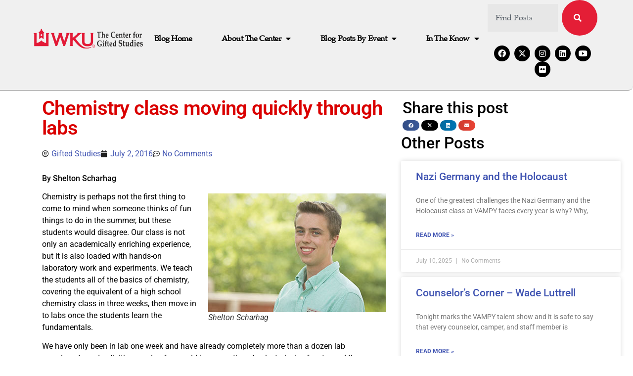

--- FILE ---
content_type: text/html; charset=UTF-8
request_url: https://gifted-studies.com/blog/2016/07/02/chemistry-class-moving-quickly-labs/
body_size: 20504
content:
<!doctype html>
<html lang="en-US">
<head>
	<meta charset="UTF-8">
	<meta name="viewport" content="width=device-width, initial-scale=1">
	<link rel="profile" href="https://gmpg.org/xfn/11">
	<title>Chemistry class moving quickly through labs &#8211; Happenings at The Center for Gifted Studies</title>
<meta name='robots' content='max-image-preview:large' />
<link rel='dns-prefetch' href='//stats.wp.com' />
<link rel='dns-prefetch' href='//fonts.googleapis.com' />
<link rel='preconnect' href='//c0.wp.com' />
<link rel="alternate" type="application/rss+xml" title="Happenings at The Center for Gifted Studies &raquo; Feed" href="https://gifted-studies.com/feed/" />
<link rel="alternate" type="application/rss+xml" title="Happenings at The Center for Gifted Studies &raquo; Comments Feed" href="https://gifted-studies.com/comments/feed/" />
<link rel="alternate" type="application/rss+xml" title="Happenings at The Center for Gifted Studies &raquo; Chemistry class moving quickly through labs Comments Feed" href="https://gifted-studies.com/blog/2016/07/02/chemistry-class-moving-quickly-labs/feed/" />
<link rel="alternate" title="oEmbed (JSON)" type="application/json+oembed" href="https://gifted-studies.com/wp-json/oembed/1.0/embed?url=https%3A%2F%2Fgifted-studies.com%2Fblog%2F2016%2F07%2F02%2Fchemistry-class-moving-quickly-labs%2F" />
<link rel="alternate" title="oEmbed (XML)" type="text/xml+oembed" href="https://gifted-studies.com/wp-json/oembed/1.0/embed?url=https%3A%2F%2Fgifted-studies.com%2Fblog%2F2016%2F07%2F02%2Fchemistry-class-moving-quickly-labs%2F&#038;format=xml" />
<style id='wp-img-auto-sizes-contain-inline-css'>
img:is([sizes=auto i],[sizes^="auto," i]){contain-intrinsic-size:3000px 1500px}
/*# sourceURL=wp-img-auto-sizes-contain-inline-css */
</style>
<style id='wp-emoji-styles-inline-css'>

	img.wp-smiley, img.emoji {
		display: inline !important;
		border: none !important;
		box-shadow: none !important;
		height: 1em !important;
		width: 1em !important;
		margin: 0 0.07em !important;
		vertical-align: -0.1em !important;
		background: none !important;
		padding: 0 !important;
	}
/*# sourceURL=wp-emoji-styles-inline-css */
</style>
<link rel='stylesheet' id='wp-block-library-css' href='https://c0.wp.com/c/6.9/wp-includes/css/dist/block-library/style.css' media='all' />
<link rel='stylesheet' id='mediaelement-css' href='https://c0.wp.com/c/6.9/wp-includes/js/mediaelement/mediaelementplayer-legacy.min.css' media='all' />
<link rel='stylesheet' id='wp-mediaelement-css' href='https://c0.wp.com/c/6.9/wp-includes/js/mediaelement/wp-mediaelement.css' media='all' />
<style id='jetpack-sharing-buttons-style-inline-css'>
.jetpack-sharing-buttons__services-list{display:flex;flex-direction:row;flex-wrap:wrap;gap:0;list-style-type:none;margin:5px;padding:0}.jetpack-sharing-buttons__services-list.has-small-icon-size{font-size:12px}.jetpack-sharing-buttons__services-list.has-normal-icon-size{font-size:16px}.jetpack-sharing-buttons__services-list.has-large-icon-size{font-size:24px}.jetpack-sharing-buttons__services-list.has-huge-icon-size{font-size:36px}@media print{.jetpack-sharing-buttons__services-list{display:none!important}}.editor-styles-wrapper .wp-block-jetpack-sharing-buttons{gap:0;padding-inline-start:0}ul.jetpack-sharing-buttons__services-list.has-background{padding:1.25em 2.375em}
/*# sourceURL=https://gifted-studies.com/wp-content/plugins/jetpack/_inc/blocks/sharing-buttons/view.css */
</style>
<style id='global-styles-inline-css'>
:root{--wp--preset--aspect-ratio--square: 1;--wp--preset--aspect-ratio--4-3: 4/3;--wp--preset--aspect-ratio--3-4: 3/4;--wp--preset--aspect-ratio--3-2: 3/2;--wp--preset--aspect-ratio--2-3: 2/3;--wp--preset--aspect-ratio--16-9: 16/9;--wp--preset--aspect-ratio--9-16: 9/16;--wp--preset--color--black: #000000;--wp--preset--color--cyan-bluish-gray: #abb8c3;--wp--preset--color--white: #ffffff;--wp--preset--color--pale-pink: #f78da7;--wp--preset--color--vivid-red: #cf2e2e;--wp--preset--color--luminous-vivid-orange: #ff6900;--wp--preset--color--luminous-vivid-amber: #fcb900;--wp--preset--color--light-green-cyan: #7bdcb5;--wp--preset--color--vivid-green-cyan: #00d084;--wp--preset--color--pale-cyan-blue: #8ed1fc;--wp--preset--color--vivid-cyan-blue: #0693e3;--wp--preset--color--vivid-purple: #9b51e0;--wp--preset--gradient--vivid-cyan-blue-to-vivid-purple: linear-gradient(135deg,rgb(6,147,227) 0%,rgb(155,81,224) 100%);--wp--preset--gradient--light-green-cyan-to-vivid-green-cyan: linear-gradient(135deg,rgb(122,220,180) 0%,rgb(0,208,130) 100%);--wp--preset--gradient--luminous-vivid-amber-to-luminous-vivid-orange: linear-gradient(135deg,rgb(252,185,0) 0%,rgb(255,105,0) 100%);--wp--preset--gradient--luminous-vivid-orange-to-vivid-red: linear-gradient(135deg,rgb(255,105,0) 0%,rgb(207,46,46) 100%);--wp--preset--gradient--very-light-gray-to-cyan-bluish-gray: linear-gradient(135deg,rgb(238,238,238) 0%,rgb(169,184,195) 100%);--wp--preset--gradient--cool-to-warm-spectrum: linear-gradient(135deg,rgb(74,234,220) 0%,rgb(151,120,209) 20%,rgb(207,42,186) 40%,rgb(238,44,130) 60%,rgb(251,105,98) 80%,rgb(254,248,76) 100%);--wp--preset--gradient--blush-light-purple: linear-gradient(135deg,rgb(255,206,236) 0%,rgb(152,150,240) 100%);--wp--preset--gradient--blush-bordeaux: linear-gradient(135deg,rgb(254,205,165) 0%,rgb(254,45,45) 50%,rgb(107,0,62) 100%);--wp--preset--gradient--luminous-dusk: linear-gradient(135deg,rgb(255,203,112) 0%,rgb(199,81,192) 50%,rgb(65,88,208) 100%);--wp--preset--gradient--pale-ocean: linear-gradient(135deg,rgb(255,245,203) 0%,rgb(182,227,212) 50%,rgb(51,167,181) 100%);--wp--preset--gradient--electric-grass: linear-gradient(135deg,rgb(202,248,128) 0%,rgb(113,206,126) 100%);--wp--preset--gradient--midnight: linear-gradient(135deg,rgb(2,3,129) 0%,rgb(40,116,252) 100%);--wp--preset--font-size--small: 13px;--wp--preset--font-size--medium: 20px;--wp--preset--font-size--large: 36px;--wp--preset--font-size--x-large: 42px;--wp--preset--spacing--20: 0.44rem;--wp--preset--spacing--30: 0.67rem;--wp--preset--spacing--40: 1rem;--wp--preset--spacing--50: 1.5rem;--wp--preset--spacing--60: 2.25rem;--wp--preset--spacing--70: 3.38rem;--wp--preset--spacing--80: 5.06rem;--wp--preset--shadow--natural: 6px 6px 9px rgba(0, 0, 0, 0.2);--wp--preset--shadow--deep: 12px 12px 50px rgba(0, 0, 0, 0.4);--wp--preset--shadow--sharp: 6px 6px 0px rgba(0, 0, 0, 0.2);--wp--preset--shadow--outlined: 6px 6px 0px -3px rgb(255, 255, 255), 6px 6px rgb(0, 0, 0);--wp--preset--shadow--crisp: 6px 6px 0px rgb(0, 0, 0);}:root { --wp--style--global--content-size: 800px;--wp--style--global--wide-size: 1200px; }:where(body) { margin: 0; }.wp-site-blocks > .alignleft { float: left; margin-right: 2em; }.wp-site-blocks > .alignright { float: right; margin-left: 2em; }.wp-site-blocks > .aligncenter { justify-content: center; margin-left: auto; margin-right: auto; }:where(.wp-site-blocks) > * { margin-block-start: 24px; margin-block-end: 0; }:where(.wp-site-blocks) > :first-child { margin-block-start: 0; }:where(.wp-site-blocks) > :last-child { margin-block-end: 0; }:root { --wp--style--block-gap: 24px; }:root :where(.is-layout-flow) > :first-child{margin-block-start: 0;}:root :where(.is-layout-flow) > :last-child{margin-block-end: 0;}:root :where(.is-layout-flow) > *{margin-block-start: 24px;margin-block-end: 0;}:root :where(.is-layout-constrained) > :first-child{margin-block-start: 0;}:root :where(.is-layout-constrained) > :last-child{margin-block-end: 0;}:root :where(.is-layout-constrained) > *{margin-block-start: 24px;margin-block-end: 0;}:root :where(.is-layout-flex){gap: 24px;}:root :where(.is-layout-grid){gap: 24px;}.is-layout-flow > .alignleft{float: left;margin-inline-start: 0;margin-inline-end: 2em;}.is-layout-flow > .alignright{float: right;margin-inline-start: 2em;margin-inline-end: 0;}.is-layout-flow > .aligncenter{margin-left: auto !important;margin-right: auto !important;}.is-layout-constrained > .alignleft{float: left;margin-inline-start: 0;margin-inline-end: 2em;}.is-layout-constrained > .alignright{float: right;margin-inline-start: 2em;margin-inline-end: 0;}.is-layout-constrained > .aligncenter{margin-left: auto !important;margin-right: auto !important;}.is-layout-constrained > :where(:not(.alignleft):not(.alignright):not(.alignfull)){max-width: var(--wp--style--global--content-size);margin-left: auto !important;margin-right: auto !important;}.is-layout-constrained > .alignwide{max-width: var(--wp--style--global--wide-size);}body .is-layout-flex{display: flex;}.is-layout-flex{flex-wrap: wrap;align-items: center;}.is-layout-flex > :is(*, div){margin: 0;}body .is-layout-grid{display: grid;}.is-layout-grid > :is(*, div){margin: 0;}body{padding-top: 0px;padding-right: 0px;padding-bottom: 0px;padding-left: 0px;}a:where(:not(.wp-element-button)){text-decoration: underline;}:root :where(.wp-element-button, .wp-block-button__link){background-color: #32373c;border-width: 0;color: #fff;font-family: inherit;font-size: inherit;font-style: inherit;font-weight: inherit;letter-spacing: inherit;line-height: inherit;padding-top: calc(0.667em + 2px);padding-right: calc(1.333em + 2px);padding-bottom: calc(0.667em + 2px);padding-left: calc(1.333em + 2px);text-decoration: none;text-transform: inherit;}.has-black-color{color: var(--wp--preset--color--black) !important;}.has-cyan-bluish-gray-color{color: var(--wp--preset--color--cyan-bluish-gray) !important;}.has-white-color{color: var(--wp--preset--color--white) !important;}.has-pale-pink-color{color: var(--wp--preset--color--pale-pink) !important;}.has-vivid-red-color{color: var(--wp--preset--color--vivid-red) !important;}.has-luminous-vivid-orange-color{color: var(--wp--preset--color--luminous-vivid-orange) !important;}.has-luminous-vivid-amber-color{color: var(--wp--preset--color--luminous-vivid-amber) !important;}.has-light-green-cyan-color{color: var(--wp--preset--color--light-green-cyan) !important;}.has-vivid-green-cyan-color{color: var(--wp--preset--color--vivid-green-cyan) !important;}.has-pale-cyan-blue-color{color: var(--wp--preset--color--pale-cyan-blue) !important;}.has-vivid-cyan-blue-color{color: var(--wp--preset--color--vivid-cyan-blue) !important;}.has-vivid-purple-color{color: var(--wp--preset--color--vivid-purple) !important;}.has-black-background-color{background-color: var(--wp--preset--color--black) !important;}.has-cyan-bluish-gray-background-color{background-color: var(--wp--preset--color--cyan-bluish-gray) !important;}.has-white-background-color{background-color: var(--wp--preset--color--white) !important;}.has-pale-pink-background-color{background-color: var(--wp--preset--color--pale-pink) !important;}.has-vivid-red-background-color{background-color: var(--wp--preset--color--vivid-red) !important;}.has-luminous-vivid-orange-background-color{background-color: var(--wp--preset--color--luminous-vivid-orange) !important;}.has-luminous-vivid-amber-background-color{background-color: var(--wp--preset--color--luminous-vivid-amber) !important;}.has-light-green-cyan-background-color{background-color: var(--wp--preset--color--light-green-cyan) !important;}.has-vivid-green-cyan-background-color{background-color: var(--wp--preset--color--vivid-green-cyan) !important;}.has-pale-cyan-blue-background-color{background-color: var(--wp--preset--color--pale-cyan-blue) !important;}.has-vivid-cyan-blue-background-color{background-color: var(--wp--preset--color--vivid-cyan-blue) !important;}.has-vivid-purple-background-color{background-color: var(--wp--preset--color--vivid-purple) !important;}.has-black-border-color{border-color: var(--wp--preset--color--black) !important;}.has-cyan-bluish-gray-border-color{border-color: var(--wp--preset--color--cyan-bluish-gray) !important;}.has-white-border-color{border-color: var(--wp--preset--color--white) !important;}.has-pale-pink-border-color{border-color: var(--wp--preset--color--pale-pink) !important;}.has-vivid-red-border-color{border-color: var(--wp--preset--color--vivid-red) !important;}.has-luminous-vivid-orange-border-color{border-color: var(--wp--preset--color--luminous-vivid-orange) !important;}.has-luminous-vivid-amber-border-color{border-color: var(--wp--preset--color--luminous-vivid-amber) !important;}.has-light-green-cyan-border-color{border-color: var(--wp--preset--color--light-green-cyan) !important;}.has-vivid-green-cyan-border-color{border-color: var(--wp--preset--color--vivid-green-cyan) !important;}.has-pale-cyan-blue-border-color{border-color: var(--wp--preset--color--pale-cyan-blue) !important;}.has-vivid-cyan-blue-border-color{border-color: var(--wp--preset--color--vivid-cyan-blue) !important;}.has-vivid-purple-border-color{border-color: var(--wp--preset--color--vivid-purple) !important;}.has-vivid-cyan-blue-to-vivid-purple-gradient-background{background: var(--wp--preset--gradient--vivid-cyan-blue-to-vivid-purple) !important;}.has-light-green-cyan-to-vivid-green-cyan-gradient-background{background: var(--wp--preset--gradient--light-green-cyan-to-vivid-green-cyan) !important;}.has-luminous-vivid-amber-to-luminous-vivid-orange-gradient-background{background: var(--wp--preset--gradient--luminous-vivid-amber-to-luminous-vivid-orange) !important;}.has-luminous-vivid-orange-to-vivid-red-gradient-background{background: var(--wp--preset--gradient--luminous-vivid-orange-to-vivid-red) !important;}.has-very-light-gray-to-cyan-bluish-gray-gradient-background{background: var(--wp--preset--gradient--very-light-gray-to-cyan-bluish-gray) !important;}.has-cool-to-warm-spectrum-gradient-background{background: var(--wp--preset--gradient--cool-to-warm-spectrum) !important;}.has-blush-light-purple-gradient-background{background: var(--wp--preset--gradient--blush-light-purple) !important;}.has-blush-bordeaux-gradient-background{background: var(--wp--preset--gradient--blush-bordeaux) !important;}.has-luminous-dusk-gradient-background{background: var(--wp--preset--gradient--luminous-dusk) !important;}.has-pale-ocean-gradient-background{background: var(--wp--preset--gradient--pale-ocean) !important;}.has-electric-grass-gradient-background{background: var(--wp--preset--gradient--electric-grass) !important;}.has-midnight-gradient-background{background: var(--wp--preset--gradient--midnight) !important;}.has-small-font-size{font-size: var(--wp--preset--font-size--small) !important;}.has-medium-font-size{font-size: var(--wp--preset--font-size--medium) !important;}.has-large-font-size{font-size: var(--wp--preset--font-size--large) !important;}.has-x-large-font-size{font-size: var(--wp--preset--font-size--x-large) !important;}
:root :where(.wp-block-pullquote){font-size: 1.5em;line-height: 1.6;}
/*# sourceURL=global-styles-inline-css */
</style>
<link rel='stylesheet' id='esg-plugin-settings-css' href='https://gifted-studies.com/wp-content/plugins/essential-grid/public/assets/css/settings.css?ver=3.1.1' media='all' />
<link rel='stylesheet' id='tp-fontello-css' href='https://gifted-studies.com/wp-content/plugins/essential-grid/public/assets/font/fontello/css/fontello.css?ver=3.1.1' media='all' />
<link rel='stylesheet' id='tp-barlow-condensed-css' href='https://fonts.googleapis.com/css?family=Barlow+Condensed%3A100%2C200%2C300%2C400%2C500%2C600%2C700&#038;ver=6.9' media='all' />
<link rel='stylesheet' id='tp-source-code-pro-css' href='https://fonts.googleapis.com/css?family=Source+Code+Pro%3A300%2C400%2C500%2C600%2C700&#038;ver=6.9' media='all' />
<link rel='stylesheet' id='jetpack-instant-search-css' href='https://gifted-studies.com/wp-content/plugins/jetpack/jetpack_vendor/automattic/jetpack-search/build/instant-search/jp-search.chunk-main-payload.css?minify=false&#038;ver=62e24c826fcd11ccbe81' media='all' />
<link rel='stylesheet' id='hello-elementor-css' href='https://gifted-studies.com/wp-content/themes/hello-elementor/assets/css/reset.css?ver=3.4.6' media='all' />
<link rel='stylesheet' id='hello-elementor-theme-style-css' href='https://gifted-studies.com/wp-content/themes/hello-elementor/assets/css/theme.css?ver=3.4.6' media='all' />
<link rel='stylesheet' id='hello-elementor-header-footer-css' href='https://gifted-studies.com/wp-content/themes/hello-elementor/assets/css/header-footer.css?ver=3.4.6' media='all' />
<link rel='stylesheet' id='elementor-frontend-css' href='https://gifted-studies.com/wp-content/plugins/elementor/assets/css/frontend.css?ver=3.34.0' media='all' />
<style id='elementor-frontend-inline-css'>
.elementor-kit-9036{--e-global-color-primary:#202020;--e-global-color-secondary:#B7B4B4;--e-global-color-text:#707070;--e-global-color-accent:#4054B2;--e-global-color-3a31a4e6:#6EC1E4;--e-global-color-66dda2ad:#54595F;--e-global-color-13deb990:#7A7A7A;--e-global-color-6c2b53c5:#E31837;--e-global-color-4ed79c9c:#000;--e-global-color-17992012:#FFF;--e-global-typography-primary-font-family:"Roboto";--e-global-typography-primary-font-weight:600;--e-global-typography-secondary-font-family:"Roboto Slab";--e-global-typography-secondary-font-weight:400;--e-global-typography-text-font-family:"Roboto";--e-global-typography-text-font-weight:400;--e-global-typography-accent-font-family:"Roboto";--e-global-typography-accent-font-weight:500;--e-global-typography-e1062fb-font-family:"Palatino";--e-global-typography-e1062fb-font-weight:600;color:#000000;}.elementor-kit-9036 e-page-transition{background-color:#FFBC7D;}.elementor-kit-9036 a{color:var( --e-global-color-accent );}.elementor-section.elementor-section-boxed > .elementor-container{max-width:1140px;}.e-con{--container-max-width:1140px;}.elementor-widget:not(:last-child){margin-block-end:20px;}.elementor-element{--widgets-spacing:20px 20px;--widgets-spacing-row:20px;--widgets-spacing-column:20px;}{}h1.entry-title{display:var(--page-title-display);}.site-header .site-branding{flex-direction:column;align-items:stretch;}.site-header{padding-inline-end:0px;padding-inline-start:0px;}.site-footer .site-branding{flex-direction:column;align-items:stretch;}@media(max-width:1024px){.elementor-section.elementor-section-boxed > .elementor-container{max-width:1024px;}.e-con{--container-max-width:1024px;}}@media(max-width:767px){.elementor-section.elementor-section-boxed > .elementor-container{max-width:767px;}.e-con{--container-max-width:767px;}}/* Start Custom Fonts CSS */@font-face {
	font-family: 'Palatino';
	font-display: auto;
	src: url('https://gifted-studies.com/wp-content/uploads/2025/12/palr45w-1.ttf') format('truetype');
}
/* End Custom Fonts CSS */
.elementor-8784 .elementor-element.elementor-element-42005e5d > .elementor-container > .elementor-column > .elementor-widget-wrap{align-content:center;align-items:center;}.elementor-8784 .elementor-element.elementor-element-42005e5d:not(.elementor-motion-effects-element-type-background), .elementor-8784 .elementor-element.elementor-element-42005e5d > .elementor-motion-effects-container > .elementor-motion-effects-layer{background-color:#F0F0F0;}.elementor-8784 .elementor-element.elementor-element-42005e5d > .elementor-container{min-height:80px;}.elementor-8784 .elementor-element.elementor-element-42005e5d{border-style:groove;border-width:0px 0px 2px 0px;transition:background 0.3s, border 0.3s, border-radius 0.3s, box-shadow 0.3s;margin-top:0px;margin-bottom:0px;padding:0% 5% 2% 5%;z-index:9995;}.elementor-8784 .elementor-element.elementor-element-42005e5d, .elementor-8784 .elementor-element.elementor-element-42005e5d > .elementor-background-overlay{border-radius:0px 0px 10px 0px;}.elementor-8784 .elementor-element.elementor-element-42005e5d > .elementor-background-overlay{transition:background 0.3s, border-radius 0.3s, opacity 0.3s;}.elementor-8784 .elementor-element.elementor-element-7a962343{text-align:start;}.elementor-8784 .elementor-element.elementor-element-7a962343 img{width:100%;}.elementor-bc-flex-widget .elementor-8784 .elementor-element.elementor-element-1408af38.elementor-column .elementor-widget-wrap{align-items:center;}.elementor-8784 .elementor-element.elementor-element-1408af38.elementor-column.elementor-element[data-element_type="column"] > .elementor-widget-wrap.elementor-element-populated{align-content:center;align-items:center;}.elementor-8784 .elementor-element.elementor-element-1408af38.elementor-column > .elementor-widget-wrap{justify-content:center;}.elementor-8784 .elementor-element.elementor-element-113484b7{width:auto;max-width:auto;--e-nav-menu-horizontal-menu-item-margin:calc( 40px / 2 );}.elementor-8784 .elementor-element.elementor-element-113484b7 .elementor-menu-toggle{margin-left:auto;background-color:#FFFFFF00;border-width:0px;border-radius:0px;}.elementor-8784 .elementor-element.elementor-element-113484b7 .elementor-nav-menu .elementor-item{font-family:"Palatino", Sans-serif;font-size:16px;font-weight:700;text-transform:capitalize;font-style:normal;text-decoration:none;line-height:24px;letter-spacing:-0.45px;}.elementor-8784 .elementor-element.elementor-element-113484b7 .elementor-nav-menu--main .elementor-item{color:#000000;fill:#000000;padding-left:10px;padding-right:10px;padding-top:4px;padding-bottom:4px;}.elementor-8784 .elementor-element.elementor-element-113484b7 .elementor-nav-menu--main .elementor-item:hover,
					.elementor-8784 .elementor-element.elementor-element-113484b7 .elementor-nav-menu--main .elementor-item.elementor-item-active,
					.elementor-8784 .elementor-element.elementor-element-113484b7 .elementor-nav-menu--main .elementor-item.highlighted,
					.elementor-8784 .elementor-element.elementor-element-113484b7 .elementor-nav-menu--main .elementor-item:focus{color:#FFFFFF;}.elementor-8784 .elementor-element.elementor-element-113484b7 .elementor-nav-menu--main:not(.e--pointer-framed) .elementor-item:before,
					.elementor-8784 .elementor-element.elementor-element-113484b7 .elementor-nav-menu--main:not(.e--pointer-framed) .elementor-item:after{background-color:#000000;}.elementor-8784 .elementor-element.elementor-element-113484b7 .e--pointer-framed .elementor-item:before,
					.elementor-8784 .elementor-element.elementor-element-113484b7 .e--pointer-framed .elementor-item:after{border-color:#000000;}.elementor-8784 .elementor-element.elementor-element-113484b7 .elementor-nav-menu--main .elementor-item.elementor-item-active{color:#000000;}.elementor-8784 .elementor-element.elementor-element-113484b7 .elementor-nav-menu--main:not(.e--pointer-framed) .elementor-item.elementor-item-active:before,
					.elementor-8784 .elementor-element.elementor-element-113484b7 .elementor-nav-menu--main:not(.e--pointer-framed) .elementor-item.elementor-item-active:after{background-color:#F8F3EF;}.elementor-8784 .elementor-element.elementor-element-113484b7 .e--pointer-framed .elementor-item.elementor-item-active:before,
					.elementor-8784 .elementor-element.elementor-element-113484b7 .e--pointer-framed .elementor-item.elementor-item-active:after{border-color:#F8F3EF;}.elementor-8784 .elementor-element.elementor-element-113484b7 .elementor-nav-menu--main:not(.elementor-nav-menu--layout-horizontal) .elementor-nav-menu > li:not(:last-child){margin-bottom:40px;}.elementor-8784 .elementor-element.elementor-element-113484b7 .elementor-nav-menu--dropdown{background-color:#FFFFFF;}.elementor-8784 .elementor-element.elementor-element-113484b7 .elementor-nav-menu--dropdown a:hover,
					.elementor-8784 .elementor-element.elementor-element-113484b7 .elementor-nav-menu--dropdown a:focus,
					.elementor-8784 .elementor-element.elementor-element-113484b7 .elementor-nav-menu--dropdown a.elementor-item-active,
					.elementor-8784 .elementor-element.elementor-element-113484b7 .elementor-nav-menu--dropdown a.highlighted,
					.elementor-8784 .elementor-element.elementor-element-113484b7 .elementor-menu-toggle:hover,
					.elementor-8784 .elementor-element.elementor-element-113484b7 .elementor-menu-toggle:focus{color:#FFFFFF;}.elementor-8784 .elementor-element.elementor-element-113484b7 .elementor-nav-menu--dropdown a:hover,
					.elementor-8784 .elementor-element.elementor-element-113484b7 .elementor-nav-menu--dropdown a:focus,
					.elementor-8784 .elementor-element.elementor-element-113484b7 .elementor-nav-menu--dropdown a.elementor-item-active,
					.elementor-8784 .elementor-element.elementor-element-113484b7 .elementor-nav-menu--dropdown a.highlighted{background-color:#000000;}.elementor-8784 .elementor-element.elementor-element-113484b7 .elementor-nav-menu--dropdown .elementor-item, .elementor-8784 .elementor-element.elementor-element-113484b7 .elementor-nav-menu--dropdown  .elementor-sub-item{font-family:"Roboto", Sans-serif;font-size:14px;font-weight:300;text-transform:uppercase;font-style:normal;text-decoration:none;letter-spacing:1.53px;}.elementor-8784 .elementor-element.elementor-element-113484b7 div.elementor-menu-toggle{color:#000000;}.elementor-8784 .elementor-element.elementor-element-113484b7 div.elementor-menu-toggle svg{fill:#000000;}.elementor-8784 .elementor-element.elementor-element-113484b7 div.elementor-menu-toggle:hover, .elementor-8784 .elementor-element.elementor-element-113484b7 div.elementor-menu-toggle:focus{color:#000000;}.elementor-8784 .elementor-element.elementor-element-113484b7 div.elementor-menu-toggle:hover svg, .elementor-8784 .elementor-element.elementor-element-113484b7 div.elementor-menu-toggle:focus svg{fill:#000000;}.elementor-8784 .elementor-element.elementor-element-9c27ace .e-search-input{background-color:#E7E7E7;font-family:"Palatino", Sans-serif;border-style:none;}.elementor-8784 .elementor-element.elementor-element-9c27ace .e-search-submit{background-color:#e41e36;}.elementor-8784 .elementor-element.elementor-element-9c27ace.e-focus .e-search-input{box-shadow:0px 0px 10px 0px rgba(0,0,0,0.5);}.elementor-8784 .elementor-element.elementor-element-9c27ace .e-search-submit span{font-family:"Palatino", Sans-serif;font-weight:bold;}.elementor-8784 .elementor-element.elementor-element-9c27ace .e-search-submit:hover{box-shadow:0px 0px 10px 0px rgba(0,0,0,0.5);}.elementor-8784 .elementor-element.elementor-element-9c27ace{--e-search-submit-border-radius:200px 200px 200px 200px;}.elementor-8784 .elementor-element.elementor-element-b04f2cb{--grid-template-columns:repeat(0, auto);--icon-size:16px;--grid-column-gap:5px;--grid-row-gap:0px;}.elementor-8784 .elementor-element.elementor-element-b04f2cb .elementor-widget-container{text-align:center;}.elementor-8784 .elementor-element.elementor-element-b04f2cb .elementor-social-icon{background-color:#000000;}.elementor-theme-builder-content-area{height:400px;}.elementor-location-header:before, .elementor-location-footer:before{content:"";display:table;clear:both;}@media(max-width:1024px){.elementor-8784 .elementor-element.elementor-element-113484b7 .elementor-nav-menu--main > .elementor-nav-menu > li > .elementor-nav-menu--dropdown, .elementor-8784 .elementor-element.elementor-element-113484b7 .elementor-nav-menu__container.elementor-nav-menu--dropdown{margin-top:22px !important;}.elementor-8784 .elementor-element.elementor-element-113484b7 .elementor-menu-toggle{border-width:1px;border-radius:0px;}}@media(min-width:768px){.elementor-8784 .elementor-element.elementor-element-19e69982{width:20%;}.elementor-8784 .elementor-element.elementor-element-1408af38{width:60%;}.elementor-8784 .elementor-element.elementor-element-7a726b2{width:19.333%;}}@media(max-width:767px){.elementor-8784 .elementor-element.elementor-element-19e69982{width:30%;}.elementor-8784 .elementor-element.elementor-element-7a962343 img{width:85%;}.elementor-8784 .elementor-element.elementor-element-1408af38{width:70%;}}
.elementor-theme-builder-content-area{height:400px;}.elementor-location-header:before, .elementor-location-footer:before{content:"";display:table;clear:both;}
.elementor-9040 .elementor-element.elementor-element-1fc298f > .elementor-container > .elementor-column > .elementor-widget-wrap{align-content:flex-start;align-items:flex-start;}.elementor-9040 .elementor-element.elementor-element-1fc298f{overflow:hidden;padding:0px 0px 0px 70px;}.elementor-9040 .elementor-element.elementor-element-dfaa8e9 .elementor-heading-title{font-family:"Roboto", Sans-serif;font-weight:600;letter-spacing:-0.7px;color:#DA0000;}.elementor-9040 .elementor-element.elementor-element-a48eacf .elementor-icon-list-icon i{color:var( --e-global-color-primary );font-size:14px;}.elementor-9040 .elementor-element.elementor-element-a48eacf .elementor-icon-list-icon svg{fill:var( --e-global-color-primary );--e-icon-list-icon-size:14px;}.elementor-9040 .elementor-element.elementor-element-a48eacf .elementor-icon-list-icon{width:14px;}.elementor-9040 .elementor-element.elementor-element-d538fce{width:var( --container-widget-width, 63.029% );max-width:63.029%;--container-widget-width:63.029%;--container-widget-flex-grow:0;}.elementor-9040 .elementor-element.elementor-element-d538fce > .elementor-widget-container{padding:3px 3px 3px 3px;}.elementor-9040 .elementor-element.elementor-element-0ff00b5{width:var( --container-widget-width, 71.196% );max-width:71.196%;--container-widget-width:71.196%;--container-widget-flex-grow:0;align-self:center;--grid-side-margin:0px;--grid-column-gap:0px;--grid-row-gap:0px;--grid-bottom-margin:0px;}.elementor-9040 .elementor-element.elementor-element-0ff00b5 > .elementor-widget-container{padding:3px 3px 9px 3px;}.elementor-9040 .elementor-element.elementor-element-0ff00b5 .elementor-share-btn{font-size:calc(0.75px * 10);height:2.8em;}.elementor-9040 .elementor-element.elementor-element-0ff00b5 .elementor-share-btn__icon{--e-share-buttons-icon-size:1.3em;}.elementor-9040 .elementor-element.elementor-element-46381dc{--grid-row-gap:10px;width:var( --container-widget-width, 97.74% );max-width:97.74%;--container-widget-width:97.74%;--container-widget-flex-grow:0;--grid-column-gap:0px;}.elementor-9040 .elementor-element.elementor-element-46381dc .elementor-post__meta-data span + span:before{content:"|";}.elementor-9040 .elementor-element.elementor-element-46381dc .elementor-post__title, .elementor-9040 .elementor-element.elementor-element-46381dc .elementor-post__title a{text-decoration:none;}.elementor-9040 .elementor-element.elementor-element-7322f9d{--spacer-size:50px;}.elementor-9040 .elementor-element.elementor-element-22c9859 .elementor-button{background-color:var( --e-global-color-6c2b53c5 );font-family:"Palatino", Sans-serif;font-size:20px;font-weight:700;fill:var( --e-global-color-17992012 );color:var( --e-global-color-17992012 );border-radius:30px 30px 30px 30px;}.elementor-9040 .elementor-element.elementor-element-22c9859 .elementor-button:hover, .elementor-9040 .elementor-element.elementor-element-22c9859 .elementor-button:focus{background-color:var( --e-global-color-accent );color:var( --e-global-color-17992012 );}.elementor-9040 .elementor-element.elementor-element-22c9859 .elementor-button:hover svg, .elementor-9040 .elementor-element.elementor-element-22c9859 .elementor-button:focus svg{fill:var( --e-global-color-17992012 );}@media(max-width:1024px){.elementor-9040 .elementor-element.elementor-element-0ff00b5{width:var( --container-widget-width, 227.258px );max-width:227.258px;--container-widget-width:227.258px;--container-widget-flex-grow:0;} .elementor-9040 .elementor-element.elementor-element-0ff00b5{--grid-side-margin:0px;--grid-column-gap:0px;--grid-row-gap:0px;--grid-bottom-margin:0px;}.elementor-9040 .elementor-element.elementor-element-46381dc{--container-widget-width:100%;--container-widget-flex-grow:0;width:var( --container-widget-width, 100% );max-width:100%;--grid-column-gap:10px;}.elementor-9040 .elementor-element.elementor-element-7322f9d{--spacer-size:6px;}}@media(min-width:768px){.elementor-9040 .elementor-element.elementor-element-1c57d32{width:60%;}.elementor-9040 .elementor-element.elementor-element-f503b1d{width:40%;}}@media(max-width:767px){.elementor-9040 .elementor-element.elementor-element-f503b1d{width:83%;}.elementor-9040 .elementor-element.elementor-element-0ff00b5{width:var( --container-widget-width, 208.266px );max-width:208.266px;--container-widget-width:208.266px;--container-widget-flex-grow:0;}.elementor-9040 .elementor-element.elementor-element-0ff00b5 > .elementor-widget-container{padding:6px 6px 6px 6px;} .elementor-9040 .elementor-element.elementor-element-0ff00b5{--grid-side-margin:0px;--grid-column-gap:0px;--grid-row-gap:0px;--grid-bottom-margin:0px;}.elementor-9040 .elementor-element.elementor-element-c64da1a > .elementor-widget-container{padding:3px 3px 3px 3px;}}
/*# sourceURL=elementor-frontend-inline-css */
</style>
<link rel='stylesheet' id='widget-image-css' href='https://gifted-studies.com/wp-content/plugins/elementor/assets/css/widget-image.min.css?ver=3.34.0' media='all' />
<link rel='stylesheet' id='widget-nav-menu-css' href='https://gifted-studies.com/wp-content/plugins/elementor-pro/assets/css/widget-nav-menu.min.css?ver=3.34.3' media='all' />
<link rel='stylesheet' id='widget-search-css' href='https://gifted-studies.com/wp-content/plugins/elementor-pro/assets/css/widget-search.min.css?ver=3.34.3' media='all' />
<link rel='stylesheet' id='widget-social-icons-css' href='https://gifted-studies.com/wp-content/plugins/elementor/assets/css/widget-social-icons.min.css?ver=3.34.0' media='all' />
<link rel='stylesheet' id='e-apple-webkit-css' href='https://gifted-studies.com/wp-content/plugins/elementor/assets/css/conditionals/apple-webkit.min.css?ver=3.34.0' media='all' />
<link rel='stylesheet' id='widget-heading-css' href='https://gifted-studies.com/wp-content/plugins/elementor/assets/css/widget-heading.min.css?ver=3.34.0' media='all' />
<link rel='stylesheet' id='widget-spacer-css' href='https://gifted-studies.com/wp-content/plugins/elementor/assets/css/widget-spacer.min.css?ver=3.34.0' media='all' />
<link rel='stylesheet' id='widget-post-info-css' href='https://gifted-studies.com/wp-content/plugins/elementor-pro/assets/css/widget-post-info.min.css?ver=3.34.3' media='all' />
<link rel='stylesheet' id='widget-icon-list-css' href='https://gifted-studies.com/wp-content/plugins/elementor/assets/css/widget-icon-list.min.css?ver=3.34.0' media='all' />
<link rel='stylesheet' id='elementor-icons-shared-0-css' href='https://gifted-studies.com/wp-content/plugins/elementor/assets/lib/font-awesome/css/fontawesome.css?ver=5.15.3' media='all' />
<link rel='stylesheet' id='elementor-icons-fa-regular-css' href='https://gifted-studies.com/wp-content/plugins/elementor/assets/lib/font-awesome/css/regular.css?ver=5.15.3' media='all' />
<link rel='stylesheet' id='elementor-icons-fa-solid-css' href='https://gifted-studies.com/wp-content/plugins/elementor/assets/lib/font-awesome/css/solid.css?ver=5.15.3' media='all' />
<link rel='stylesheet' id='widget-share-buttons-css' href='https://gifted-studies.com/wp-content/plugins/elementor-pro/assets/css/widget-share-buttons.min.css?ver=3.34.3' media='all' />
<link rel='stylesheet' id='elementor-icons-fa-brands-css' href='https://gifted-studies.com/wp-content/plugins/elementor/assets/lib/font-awesome/css/brands.css?ver=5.15.3' media='all' />
<link rel='stylesheet' id='widget-posts-css' href='https://gifted-studies.com/wp-content/plugins/elementor-pro/assets/css/widget-posts.min.css?ver=3.34.3' media='all' />
<link rel='stylesheet' id='widget-post-navigation-css' href='https://gifted-studies.com/wp-content/plugins/elementor-pro/assets/css/widget-post-navigation.min.css?ver=3.34.3' media='all' />
<link rel='stylesheet' id='elementor-icons-css' href='https://gifted-studies.com/wp-content/plugins/elementor/assets/lib/eicons/css/elementor-icons.css?ver=5.45.0' media='all' />
<link rel='stylesheet' id='font-awesome-5-all-css' href='https://gifted-studies.com/wp-content/plugins/elementor/assets/lib/font-awesome/css/all.css?ver=3.34.0' media='all' />
<link rel='stylesheet' id='font-awesome-4-shim-css' href='https://gifted-studies.com/wp-content/plugins/elementor/assets/lib/font-awesome/css/v4-shims.css?ver=3.34.0' media='all' />
<link rel='stylesheet' id='eael-general-css' href='https://gifted-studies.com/wp-content/plugins/essential-addons-for-elementor-lite/assets/front-end/css/view/general.min.css?ver=6.5.9' media='all' />
<link rel='stylesheet' id='elementor-gf-local-roboto-css' href='https://gifted-studies.com/wp-content/uploads/elementor/google-fonts/css/roboto.css?ver=1742225788' media='all' />
<link rel='stylesheet' id='elementor-gf-local-robotoslab-css' href='https://gifted-studies.com/wp-content/uploads/elementor/google-fonts/css/robotoslab.css?ver=1742225791' media='all' />
<script src="https://c0.wp.com/c/6.9/wp-includes/js/jquery/jquery.js" id="jquery-core-js"></script>
<script src="https://c0.wp.com/c/6.9/wp-includes/js/jquery/jquery-migrate.js" id="jquery-migrate-js"></script>
<script src="https://gifted-studies.com/wp-content/plugins/elementor/assets/lib/font-awesome/js/v4-shims.js?ver=3.34.0" id="font-awesome-4-shim-js"></script>
<link rel="https://api.w.org/" href="https://gifted-studies.com/wp-json/" /><link rel="alternate" title="JSON" type="application/json" href="https://gifted-studies.com/wp-json/wp/v2/posts/5848" /><link rel="EditURI" type="application/rsd+xml" title="RSD" href="https://gifted-studies.com/xmlrpc.php?rsd" />
<link rel="canonical" href="https://gifted-studies.com/blog/2016/07/02/chemistry-class-moving-quickly-labs/" />
<link rel='shortlink' href='https://gifted-studies.com/?p=5848' />
<link rel='dns-prefetch' href='https://i0.wp.com/'><link rel='preconnect' href='https://i0.wp.com/' crossorigin><link rel='dns-prefetch' href='https://i1.wp.com/'><link rel='preconnect' href='https://i1.wp.com/' crossorigin><link rel='dns-prefetch' href='https://i2.wp.com/'><link rel='preconnect' href='https://i2.wp.com/' crossorigin><link rel='dns-prefetch' href='https://i3.wp.com/'><link rel='preconnect' href='https://i3.wp.com/' crossorigin>	<style>img#wpstats{display:none}</style>
		<meta name="description" content="Chemistry is perhaps not the first thing to come to mind when someone thinks of fun things to do in the summer, but these students would disagree. Our class is not only an academically enriching experience, but it is also loaded with hands-on laboratory work and experiments.">
<meta name="generator" content="Elementor 3.34.0; features: additional_custom_breakpoints; settings: css_print_method-internal, google_font-enabled, font_display-auto">
			<style>
				.e-con.e-parent:nth-of-type(n+4):not(.e-lazyloaded):not(.e-no-lazyload),
				.e-con.e-parent:nth-of-type(n+4):not(.e-lazyloaded):not(.e-no-lazyload) * {
					background-image: none !important;
				}
				@media screen and (max-height: 1024px) {
					.e-con.e-parent:nth-of-type(n+3):not(.e-lazyloaded):not(.e-no-lazyload),
					.e-con.e-parent:nth-of-type(n+3):not(.e-lazyloaded):not(.e-no-lazyload) * {
						background-image: none !important;
					}
				}
				@media screen and (max-height: 640px) {
					.e-con.e-parent:nth-of-type(n+2):not(.e-lazyloaded):not(.e-no-lazyload),
					.e-con.e-parent:nth-of-type(n+2):not(.e-lazyloaded):not(.e-no-lazyload) * {
						background-image: none !important;
					}
				}
			</style>
			<link rel="icon" href="https://gifted-studies.com/wp-content/uploads/2019/10/solo_star-transparent-bkgnd-150x150.png" sizes="32x32" />
<link rel="icon" href="https://gifted-studies.com/wp-content/uploads/2019/10/solo_star-transparent-bkgnd.png" sizes="192x192" />
<link rel="apple-touch-icon" href="https://gifted-studies.com/wp-content/uploads/2019/10/solo_star-transparent-bkgnd.png" />
<meta name="msapplication-TileImage" content="https://gifted-studies.com/wp-content/uploads/2019/10/solo_star-transparent-bkgnd.png" />
		<style id="wp-custom-css">
			input {
  width: 100%;
  padding: 12px 20px;
  margin: 8px 0;
  box-sizing: border-box;
}

input[type=text]:focus {
  background-color: lightblue;
}

select {
  width: 100%;
  padding: 16px 20px;
	margin: 8px 0;
  border: 1px solid #000000;
  border-radius: 4px;
  background-color: #ffffff;
}
		</style>
		</head>
<body class="wp-singular post-template-default single single-post postid-5848 single-format-standard wp-custom-logo wp-embed-responsive wp-theme-hello-elementor jps-theme-hello-elementor hello-elementor-default elementor-default elementor-kit-9036 elementor-page-9040">


<a class="skip-link screen-reader-text" href="#content">Skip to content</a>

		<header data-elementor-type="header" data-elementor-id="8784" class="elementor elementor-8784 elementor-location-header" data-elementor-post-type="elementor_library">
					<header class="elementor-section elementor-top-section elementor-element elementor-element-42005e5d elementor-section-full_width elementor-section-height-min-height elementor-section-content-middle elementor-section-height-default elementor-section-items-middle" data-id="42005e5d" data-element_type="section" data-settings="{&quot;background_background&quot;:&quot;classic&quot;}">
						<div class="elementor-container elementor-column-gap-no">
					<div class="elementor-column elementor-col-33 elementor-top-column elementor-element elementor-element-19e69982" data-id="19e69982" data-element_type="column">
			<div class="elementor-widget-wrap elementor-element-populated">
						<div class="elementor-element elementor-element-7a962343 elementor-widget elementor-widget-image" data-id="7a962343" data-element_type="widget" data-widget_type="image.default">
				<div class="elementor-widget-container">
																<a href="https://gifted-studies.com">
							<img width="2560" height="492" src="https://gifted-studies.com/wp-content/uploads/2019/10/CFGSlogo-scaled.png" class="attachment-full size-full wp-image-17090" alt="" srcset="https://gifted-studies.com/wp-content/uploads/2019/10/CFGSlogo-scaled.png 2560w, https://gifted-studies.com/wp-content/uploads/2019/10/CFGSlogo-300x58.png 300w, https://gifted-studies.com/wp-content/uploads/2019/10/CFGSlogo-1024x197.png 1024w, https://gifted-studies.com/wp-content/uploads/2019/10/CFGSlogo-768x148.png 768w, https://gifted-studies.com/wp-content/uploads/2019/10/CFGSlogo-1536x295.png 1536w, https://gifted-studies.com/wp-content/uploads/2019/10/CFGSlogo-2048x394.png 2048w" sizes="(max-width: 2560px) 100vw, 2560px" />								</a>
															</div>
				</div>
					</div>
		</div>
				<div class="elementor-column elementor-col-33 elementor-top-column elementor-element elementor-element-1408af38" data-id="1408af38" data-element_type="column">
			<div class="elementor-widget-wrap elementor-element-populated">
						<div class="elementor-element elementor-element-113484b7 elementor-nav-menu--stretch elementor-widget__width-auto elementor-nav-menu__text-align-center elementor-nav-menu--dropdown-tablet elementor-nav-menu--toggle elementor-nav-menu--burger elementor-widget elementor-widget-nav-menu" data-id="113484b7" data-element_type="widget" data-settings="{&quot;full_width&quot;:&quot;stretch&quot;,&quot;layout&quot;:&quot;horizontal&quot;,&quot;submenu_icon&quot;:{&quot;value&quot;:&quot;&lt;i class=\&quot;fas fa-caret-down\&quot; aria-hidden=\&quot;true\&quot;&gt;&lt;\/i&gt;&quot;,&quot;library&quot;:&quot;fa-solid&quot;},&quot;toggle&quot;:&quot;burger&quot;}" data-widget_type="nav-menu.default">
				<div class="elementor-widget-container">
								<nav aria-label="Menu" class="elementor-nav-menu--main elementor-nav-menu__container elementor-nav-menu--layout-horizontal e--pointer-background e--animation-sweep-right">
				<ul id="menu-1-113484b7" class="elementor-nav-menu"><li class="menu-item menu-item-type-custom menu-item-object-custom menu-item-home menu-item-4110"><a href="https://gifted-studies.com/" class="elementor-item">Blog Home</a></li>
<li class="menu-item menu-item-type-custom menu-item-object-custom menu-item-has-children menu-item-4111"><a target="_blank" href="https://www.wku.edu/gifted/" class="elementor-item">About The Center</a>
<ul class="sub-menu elementor-nav-menu--dropdown">
	<li class="menu-item menu-item-type-custom menu-item-object-custom menu-item-9137"><a target="_blank" href="https://www.wku.edu/gifted/students/index.php" class="elementor-sub-item">Students</a></li>
	<li class="menu-item menu-item-type-custom menu-item-object-custom menu-item-9138"><a target="_blank" href="https://www.wku.edu/gifted/educators/index.php" class="elementor-sub-item">Educators</a></li>
	<li class="menu-item menu-item-type-custom menu-item-object-custom menu-item-9139"><a target="_blank" href="https://www.wku.edu/gifted/parents/" class="elementor-sub-item">Parents</a></li>
	<li class="menu-item menu-item-type-post_type menu-item-object-page menu-item-9354"><a target="_blank" href="https://gifted-studies.com/contact-us/" class="elementor-sub-item">Contact Us</a></li>
	<li class="menu-item menu-item-type-custom menu-item-object-custom menu-item-17097"><a target="_blank" href="https://linktr.ee/giftedstudieswku" class="elementor-sub-item">Contact Us</a></li>
</ul>
</li>
<li class="menu-item menu-item-type-post_type menu-item-object-page menu-item-has-children menu-item-10527"><a href="https://gifted-studies.com/blog-posts-by-event/" class="elementor-item">Blog Posts by Event</a>
<ul class="sub-menu elementor-nav-menu--dropdown">
	<li class="menu-item menu-item-type-taxonomy menu-item-object-category menu-item-10529"><a href="https://gifted-studies.com/blog/category/camp-explore/" class="elementor-sub-item">Camp Explore</a></li>
	<li class="menu-item menu-item-type-taxonomy menu-item-object-category menu-item-10530"><a href="https://gifted-studies.com/blog/category/camp-innovate/" class="elementor-sub-item">Camp Innovate</a></li>
	<li class="menu-item menu-item-type-taxonomy menu-item-object-category menu-item-10531"><a href="https://gifted-studies.com/blog/category/scats/" class="elementor-sub-item">SCATS</a></li>
	<li class="menu-item menu-item-type-taxonomy menu-item-object-category menu-item-10536"><a href="https://gifted-studies.com/blog/category/super-saturdays/" class="elementor-sub-item">Super Saturdays</a></li>
	<li class="menu-item menu-item-type-taxonomy menu-item-object-category current-post-ancestor current-menu-parent current-post-parent menu-item-10532"><a href="https://gifted-studies.com/blog/category/vampy/" class="elementor-sub-item">VAMPY</a></li>
</ul>
</li>
<li class="menu-item menu-item-type-post_type menu-item-object-page menu-item-has-children menu-item-10606"><a href="https://gifted-studies.com/in-the-know/" class="elementor-item">In the Know</a>
<ul class="sub-menu elementor-nav-menu--dropdown">
	<li class="menu-item menu-item-type-taxonomy menu-item-object-category menu-item-10541"><a href="https://gifted-studies.com/blog/category/in-the-know/advocacy/" class="elementor-sub-item">Advocacy</a></li>
	<li class="menu-item menu-item-type-taxonomy menu-item-object-category menu-item-10542"><a href="https://gifted-studies.com/blog/category/in-the-know/classroom/" class="elementor-sub-item">Classroom</a></li>
	<li class="menu-item menu-item-type-taxonomy menu-item-object-category menu-item-10543"><a href="https://gifted-studies.com/blog/category/in-the-know/enrichment-activities/" class="elementor-sub-item">Enrichment Activities</a></li>
	<li class="menu-item menu-item-type-taxonomy menu-item-object-category menu-item-10544"><a href="https://gifted-studies.com/blog/category/in-the-know/gifted-101/" class="elementor-sub-item">Gifted 101</a></li>
	<li class="menu-item menu-item-type-taxonomy menu-item-object-category menu-item-10545"><a href="https://gifted-studies.com/blog/category/in-the-know/research/" class="elementor-sub-item">Research</a></li>
	<li class="menu-item menu-item-type-taxonomy menu-item-object-category menu-item-10546"><a href="https://gifted-studies.com/blog/category/in-the-know/social-emotional/" class="elementor-sub-item">Social &amp; Emotional</a></li>
	<li class="menu-item menu-item-type-taxonomy menu-item-object-category menu-item-10547"><a href="https://gifted-studies.com/blog/category/in-the-know/testing/" class="elementor-sub-item">Testing</a></li>
</ul>
</li>
</ul>			</nav>
					<div class="elementor-menu-toggle" role="button" tabindex="0" aria-label="Menu Toggle" aria-expanded="false">
			<i aria-hidden="true" role="presentation" class="elementor-menu-toggle__icon--open eicon-menu-bar"></i><i aria-hidden="true" role="presentation" class="elementor-menu-toggle__icon--close eicon-close"></i>		</div>
					<nav class="elementor-nav-menu--dropdown elementor-nav-menu__container" aria-hidden="true">
				<ul id="menu-2-113484b7" class="elementor-nav-menu"><li class="menu-item menu-item-type-custom menu-item-object-custom menu-item-home menu-item-4110"><a href="https://gifted-studies.com/" class="elementor-item" tabindex="-1">Blog Home</a></li>
<li class="menu-item menu-item-type-custom menu-item-object-custom menu-item-has-children menu-item-4111"><a target="_blank" href="https://www.wku.edu/gifted/" class="elementor-item" tabindex="-1">About The Center</a>
<ul class="sub-menu elementor-nav-menu--dropdown">
	<li class="menu-item menu-item-type-custom menu-item-object-custom menu-item-9137"><a target="_blank" href="https://www.wku.edu/gifted/students/index.php" class="elementor-sub-item" tabindex="-1">Students</a></li>
	<li class="menu-item menu-item-type-custom menu-item-object-custom menu-item-9138"><a target="_blank" href="https://www.wku.edu/gifted/educators/index.php" class="elementor-sub-item" tabindex="-1">Educators</a></li>
	<li class="menu-item menu-item-type-custom menu-item-object-custom menu-item-9139"><a target="_blank" href="https://www.wku.edu/gifted/parents/" class="elementor-sub-item" tabindex="-1">Parents</a></li>
	<li class="menu-item menu-item-type-post_type menu-item-object-page menu-item-9354"><a target="_blank" href="https://gifted-studies.com/contact-us/" class="elementor-sub-item" tabindex="-1">Contact Us</a></li>
	<li class="menu-item menu-item-type-custom menu-item-object-custom menu-item-17097"><a target="_blank" href="https://linktr.ee/giftedstudieswku" class="elementor-sub-item" tabindex="-1">Contact Us</a></li>
</ul>
</li>
<li class="menu-item menu-item-type-post_type menu-item-object-page menu-item-has-children menu-item-10527"><a href="https://gifted-studies.com/blog-posts-by-event/" class="elementor-item" tabindex="-1">Blog Posts by Event</a>
<ul class="sub-menu elementor-nav-menu--dropdown">
	<li class="menu-item menu-item-type-taxonomy menu-item-object-category menu-item-10529"><a href="https://gifted-studies.com/blog/category/camp-explore/" class="elementor-sub-item" tabindex="-1">Camp Explore</a></li>
	<li class="menu-item menu-item-type-taxonomy menu-item-object-category menu-item-10530"><a href="https://gifted-studies.com/blog/category/camp-innovate/" class="elementor-sub-item" tabindex="-1">Camp Innovate</a></li>
	<li class="menu-item menu-item-type-taxonomy menu-item-object-category menu-item-10531"><a href="https://gifted-studies.com/blog/category/scats/" class="elementor-sub-item" tabindex="-1">SCATS</a></li>
	<li class="menu-item menu-item-type-taxonomy menu-item-object-category menu-item-10536"><a href="https://gifted-studies.com/blog/category/super-saturdays/" class="elementor-sub-item" tabindex="-1">Super Saturdays</a></li>
	<li class="menu-item menu-item-type-taxonomy menu-item-object-category current-post-ancestor current-menu-parent current-post-parent menu-item-10532"><a href="https://gifted-studies.com/blog/category/vampy/" class="elementor-sub-item" tabindex="-1">VAMPY</a></li>
</ul>
</li>
<li class="menu-item menu-item-type-post_type menu-item-object-page menu-item-has-children menu-item-10606"><a href="https://gifted-studies.com/in-the-know/" class="elementor-item" tabindex="-1">In the Know</a>
<ul class="sub-menu elementor-nav-menu--dropdown">
	<li class="menu-item menu-item-type-taxonomy menu-item-object-category menu-item-10541"><a href="https://gifted-studies.com/blog/category/in-the-know/advocacy/" class="elementor-sub-item" tabindex="-1">Advocacy</a></li>
	<li class="menu-item menu-item-type-taxonomy menu-item-object-category menu-item-10542"><a href="https://gifted-studies.com/blog/category/in-the-know/classroom/" class="elementor-sub-item" tabindex="-1">Classroom</a></li>
	<li class="menu-item menu-item-type-taxonomy menu-item-object-category menu-item-10543"><a href="https://gifted-studies.com/blog/category/in-the-know/enrichment-activities/" class="elementor-sub-item" tabindex="-1">Enrichment Activities</a></li>
	<li class="menu-item menu-item-type-taxonomy menu-item-object-category menu-item-10544"><a href="https://gifted-studies.com/blog/category/in-the-know/gifted-101/" class="elementor-sub-item" tabindex="-1">Gifted 101</a></li>
	<li class="menu-item menu-item-type-taxonomy menu-item-object-category menu-item-10545"><a href="https://gifted-studies.com/blog/category/in-the-know/research/" class="elementor-sub-item" tabindex="-1">Research</a></li>
	<li class="menu-item menu-item-type-taxonomy menu-item-object-category menu-item-10546"><a href="https://gifted-studies.com/blog/category/in-the-know/social-emotional/" class="elementor-sub-item" tabindex="-1">Social &amp; Emotional</a></li>
	<li class="menu-item menu-item-type-taxonomy menu-item-object-category menu-item-10547"><a href="https://gifted-studies.com/blog/category/in-the-know/testing/" class="elementor-sub-item" tabindex="-1">Testing</a></li>
</ul>
</li>
</ul>			</nav>
						</div>
				</div>
					</div>
		</div>
				<div class="elementor-column elementor-col-33 elementor-top-column elementor-element elementor-element-7a726b2" data-id="7a726b2" data-element_type="column">
			<div class="elementor-widget-wrap elementor-element-populated">
						<div class="elementor-element elementor-element-9c27ace elementor-widget elementor-widget-search" data-id="9c27ace" data-element_type="widget" data-settings="{&quot;submit_trigger&quot;:&quot;both&quot;,&quot;pagination_type_options&quot;:&quot;numbers_previous_next&quot;,&quot;page_limit_settings&quot;:5}" data-widget_type="search.default">
				<div class="elementor-widget-container">
							<search class="e-search hidden" role="search">
			<form class="e-search-form" action="https://gifted-studies.com" method="get">

				
				<label class="e-search-label" for="search-9c27ace">
					<span class="elementor-screen-only">
						Search					</span>
									</label>

				<div class="e-search-input-wrapper">
					<input id="search-9c27ace" placeholder="Find Posts" class="e-search-input" type="search" name="s" value="" autocomplete="off" role="combobox" aria-autocomplete="list" aria-expanded="false" aria-controls="results-9c27ace" aria-haspopup="listbox">
															<output id="results-9c27ace" class="e-search-results-container hide-loader" aria-live="polite" aria-atomic="true" aria-label="Results for search" tabindex="0">
						<div class="e-search-results"></div>
											</output>
									</div>
				
				
				<button class="e-search-submit  " type="submit" aria-label="Search">
					<i aria-hidden="true" class="fas fa-search"></i>
									</button>
				<input type="hidden" name="e_search_props" value="9c27ace-8784">
			</form>
		</search>
						</div>
				</div>
				<div class="elementor-element elementor-element-b04f2cb elementor-shape-circle elementor-grid-0 e-grid-align-center elementor-widget elementor-widget-social-icons" data-id="b04f2cb" data-element_type="widget" data-widget_type="social-icons.default">
				<div class="elementor-widget-container">
							<div class="elementor-social-icons-wrapper elementor-grid" role="list">
							<span class="elementor-grid-item" role="listitem">
					<a class="elementor-icon elementor-social-icon elementor-social-icon-facebook elementor-repeater-item-fd47adb" href="https://www.facebook.com/giftedstudieswku" target="_blank">
						<span class="elementor-screen-only">Facebook</span>
						<i aria-hidden="true" class="fab fa-facebook"></i>					</a>
				</span>
							<span class="elementor-grid-item" role="listitem">
					<a class="elementor-icon elementor-social-icon elementor-social-icon-x-twitter elementor-repeater-item-e9e3fd9" href="https://x.com/giftedstudies" target="_blank">
						<span class="elementor-screen-only">X-twitter</span>
						<i aria-hidden="true" class="fab fa-x-twitter"></i>					</a>
				</span>
							<span class="elementor-grid-item" role="listitem">
					<a class="elementor-icon elementor-social-icon elementor-social-icon-instagram elementor-repeater-item-124f0ef" href="https://www.instagram.com/giftedstudieswku/" target="_blank">
						<span class="elementor-screen-only">Instagram</span>
						<i aria-hidden="true" class="fab fa-instagram"></i>					</a>
				</span>
							<span class="elementor-grid-item" role="listitem">
					<a class="elementor-icon elementor-social-icon elementor-social-icon-linkedin elementor-repeater-item-54fca5e" href="https://www.linkedin.com/company/wkucenterforgiftedstudies/" target="_blank">
						<span class="elementor-screen-only">Linkedin</span>
						<i aria-hidden="true" class="fab fa-linkedin"></i>					</a>
				</span>
							<span class="elementor-grid-item" role="listitem">
					<a class="elementor-icon elementor-social-icon elementor-social-icon-youtube elementor-repeater-item-d48b5f3" href="https://www.youtube.com/channel/UCVwuNj2IdsWAsS1UZY1H1ZA" target="_blank">
						<span class="elementor-screen-only">Youtube</span>
						<i aria-hidden="true" class="fab fa-youtube"></i>					</a>
				</span>
							<span class="elementor-grid-item" role="listitem">
					<a class="elementor-icon elementor-social-icon elementor-social-icon-flickr elementor-repeater-item-5b5cdd0" href="https://www.flickr.com/photos/giftedstudieswku/" target="_blank">
						<span class="elementor-screen-only">Flickr</span>
						<i aria-hidden="true" class="fab fa-flickr"></i>					</a>
				</span>
					</div>
						</div>
				</div>
					</div>
		</div>
					</div>
		</header>
				</header>
				<div data-elementor-type="single" data-elementor-id="9040" class="elementor elementor-9040 elementor-location-single post-5848 post type-post status-publish format-standard hentry category-summer-teaching-assistants category-vampy" data-elementor-post-type="elementor_library">
					<section class="elementor-section elementor-top-section elementor-element elementor-element-1fc298f elementor-section-content-top elementor-section-full_width elementor-section-height-default elementor-section-height-default" data-id="1fc298f" data-element_type="section">
						<div class="elementor-container elementor-column-gap-extended">
					<div class="elementor-column elementor-col-50 elementor-top-column elementor-element elementor-element-1c57d32" data-id="1c57d32" data-element_type="column">
			<div class="elementor-widget-wrap elementor-element-populated">
						<div class="elementor-element elementor-element-dfaa8e9 elementor-widget elementor-widget-theme-post-title elementor-page-title elementor-widget-heading" data-id="dfaa8e9" data-element_type="widget" data-widget_type="theme-post-title.default">
				<div class="elementor-widget-container">
					<h1 class="elementor-heading-title elementor-size-default">Chemistry class moving quickly through labs</h1>				</div>
				</div>
				<div class="elementor-element elementor-element-a48eacf elementor-widget elementor-widget-post-info" data-id="a48eacf" data-element_type="widget" data-widget_type="post-info.default">
				<div class="elementor-widget-container">
							<ul class="elementor-inline-items elementor-icon-list-items elementor-post-info">
								<li class="elementor-icon-list-item elementor-repeater-item-6833a62 elementor-inline-item" itemprop="author">
						<a href="https://gifted-studies.com/blog/author/contributor/">
											<span class="elementor-icon-list-icon">
								<i aria-hidden="true" class="far fa-user-circle"></i>							</span>
									<span class="elementor-icon-list-text elementor-post-info__item elementor-post-info__item--type-author">
										Gifted Studies					</span>
									</a>
				</li>
				<li class="elementor-icon-list-item elementor-repeater-item-27da6ee elementor-inline-item" itemprop="datePublished">
						<a href="https://gifted-studies.com/blog/2016/07/02/">
											<span class="elementor-icon-list-icon">
								<i aria-hidden="true" class="fas fa-calendar"></i>							</span>
									<span class="elementor-icon-list-text elementor-post-info__item elementor-post-info__item--type-date">
										<time>July 2, 2016</time>					</span>
									</a>
				</li>
				<li class="elementor-icon-list-item elementor-repeater-item-a5e52b0 elementor-inline-item" itemprop="commentCount">
						<a href="https://gifted-studies.com/blog/2016/07/02/chemistry-class-moving-quickly-labs/#respond">
											<span class="elementor-icon-list-icon">
								<i aria-hidden="true" class="far fa-comment-dots"></i>							</span>
									<span class="elementor-icon-list-text elementor-post-info__item elementor-post-info__item--type-comments">
										No Comments					</span>
									</a>
				</li>
				</ul>
						</div>
				</div>
				<div class="elementor-element elementor-element-4f88401 elementor-widget elementor-widget-theme-post-content" data-id="4f88401" data-element_type="widget" data-widget_type="theme-post-content.default">
				<div class="elementor-widget-container">
					<h6>By Shelton Scharhag</h6>
<figure id="attachment_5849" aria-describedby="caption-attachment-5849" style="width: 360px" class="wp-caption alignright"><img fetchpriority="high" fetchpriority="high" decoding="async" class="wp-image-5849 size-full" src="https://gifted-studies.com/campblog/wp-content/uploads/2016/07/scharhag_shelton.jpg" alt="Shelton Scharhag" width="360" height="240" srcset="https://gifted-studies.com/wp-content/uploads/2016/07/scharhag_shelton.jpg 360w, https://gifted-studies.com/wp-content/uploads/2016/07/scharhag_shelton-300x200.jpg 300w" sizes="(max-width: 360px) 100vw, 360px" /><figcaption id="caption-attachment-5849" class="wp-caption-text">Shelton Scharhag</figcaption></figure>
<p>Chemistry is perhaps not the first thing to come to mind when someone thinks of fun things to do in the summer, but these students would disagree. Our class is not only an academically enriching experience, but it is also loaded with hands-on laboratory work and experiments. We teach the students all of the basics of chemistry, covering the equivalent of a high school chemistry class in three weeks, then move in to labs once the students learn the fundamentals.</p>
<p>We have only been in lab one week and have already completely more than a dozen lab experiments and activities ranging from acid-base reactions to electrolysis of water and the reaction and decomposition of metals and nonmetals. Next week we plan on delving into more complicated experiments with acids and solutions that can eat metals, turn a glass of water into the hues of the rainbow, and create visually stunning reactions to the amazement of the students.</p>
<div>
<p>They have learned all about lab safety, the fundamentals of chemistry, and applied their knowledge in hands-on ways every day of class. As the students grow in abilities and understanding, the class will progress to those more exciting experiments while at the same time preparing the students well for rigorous academic chemistry classes in high school and beyond.</p>
<p>The students have been intrigued by their new way of viewing and understanding the world they live in and enjoy the chemical experiments that let them test out and discover even more.&#8221;</p>
</div>
<p>&nbsp;</p>
<p><span style="border-radius: 2px; text-indent: 20px; width: auto; padding: 0px 4px 0px 0px; text-align: center; font: bold 11px/20px 'Helvetica Neue',Helvetica,sans-serif; color: #ffffff; background: #bd081c  no-repeat scroll 3px 50% / 14px 14px; position: absolute; opacity: 0.85; z-index: 8675309; display: none; cursor: pointer; top: 26px; left: 543px;">Save</span></p>
<p><span style="border-radius: 2px; text-indent: 20px; width: auto; padding: 0px 4px 0px 0px; text-align: center; font: bold 11px/20px 'Helvetica Neue',Helvetica,sans-serif; color: #ffffff; background: #bd081c  no-repeat scroll 3px 50% / 14px 14px; position: absolute; opacity: 0.85; z-index: 8675309; display: none; cursor: pointer; top: 55px; left: 543px;">Save</span></p>
				</div>
				</div>
				<div class="elementor-element elementor-element-2f2b439 elementor-widget elementor-widget-post-comments" data-id="2f2b439" data-element_type="widget" data-widget_type="post-comments.theme_comments">
				<div class="elementor-widget-container">
					<section id="comments" class="comments-area">

	
		<div id="respond" class="comment-respond">
		<h2 id="reply-title" class="comment-reply-title">Leave a Reply <small><a rel="nofollow" id="cancel-comment-reply-link" href="/blog/2016/07/02/chemistry-class-moving-quickly-labs/#respond" style="display:none;">Cancel reply</a></small></h2><form action="https://gifted-studies.com/wp-comments-post.php" method="post" id="commentform" class="comment-form"><p class="comment-notes"><span id="email-notes">Your email address will not be published.</span> <span class="required-field-message">Required fields are marked <span class="required">*</span></span></p><p class="comment-form-comment"><label for="comment">Comment <span class="required">*</span></label> <textarea id="comment" name="comment" cols="45" rows="8" maxlength="65525" required></textarea></p><p class="comment-form-author"><label for="author">Name <span class="required">*</span></label> <input id="author" name="author" type="text" value="" size="30" maxlength="245" autocomplete="name" required /></p>
<p class="comment-form-email"><label for="email">Email <span class="required">*</span></label> <input id="email" name="email" type="email" value="" size="30" maxlength="100" aria-describedby="email-notes" autocomplete="email" required /></p>
<p class="comment-form-url"><label for="url">Website</label> <input id="url" name="url" type="url" value="" size="30" maxlength="200" autocomplete="url" /></p>
<p class="comment-form-cookies-consent"><input id="wp-comment-cookies-consent" name="wp-comment-cookies-consent" type="checkbox" value="yes" /> <label for="wp-comment-cookies-consent">Save my name, email, and website in this browser for the next time I comment.</label></p>
<p class="form-submit"><input name="submit" type="submit" id="submit" class="submit" value="Post Comment" /> <input type='hidden' name='comment_post_ID' value='5848' id='comment_post_ID' />
<input type='hidden' name='comment_parent' id='comment_parent' value='0' />
</p><p style="display: none;"><input type="hidden" id="akismet_comment_nonce" name="akismet_comment_nonce" value="f5e5c71c46" /></p><p style="display: none !important;" class="akismet-fields-container" data-prefix="ak_"><label>&#916;<textarea name="ak_hp_textarea" cols="45" rows="8" maxlength="100"></textarea></label><input type="hidden" id="ak_js_1" name="ak_js" value="126"/><script>document.getElementById( "ak_js_1" ).setAttribute( "value", ( new Date() ).getTime() );</script></p></form>	</div><!-- #respond -->
	
</section>
				</div>
				</div>
					</div>
		</div>
				<div class="elementor-column elementor-col-50 elementor-top-column elementor-element elementor-element-f503b1d" data-id="f503b1d" data-element_type="column">
			<div class="elementor-widget-wrap elementor-element-populated">
						<div class="elementor-element elementor-element-d538fce elementor-widget__width-initial elementor-widget elementor-widget-heading" data-id="d538fce" data-element_type="widget" data-widget_type="heading.default">
				<div class="elementor-widget-container">
					<h2 class="elementor-heading-title elementor-size-default">Share this post</h2>				</div>
				</div>
				<div class="elementor-element elementor-element-0ff00b5 elementor-share-buttons--shape-circle elementor-widget__width-initial elementor-widget-tablet__width-initial elementor-widget-mobile__width-initial elementor-share-buttons--view-icon elementor-share-buttons--skin-gradient elementor-grid-0 elementor-share-buttons--color-official elementor-widget elementor-widget-share-buttons" data-id="0ff00b5" data-element_type="widget" data-widget_type="share-buttons.default">
				<div class="elementor-widget-container">
							<div class="elementor-grid" role="list">
								<div class="elementor-grid-item" role="listitem">
						<div class="elementor-share-btn elementor-share-btn_facebook" role="button" tabindex="0" aria-label="Share on facebook">
															<span class="elementor-share-btn__icon">
								<i class="fab fa-facebook" aria-hidden="true"></i>							</span>
																				</div>
					</div>
									<div class="elementor-grid-item" role="listitem">
						<div class="elementor-share-btn elementor-share-btn_x-twitter" role="button" tabindex="0" aria-label="Share on x-twitter">
															<span class="elementor-share-btn__icon">
								<i class="fab fa-x-twitter" aria-hidden="true"></i>							</span>
																				</div>
					</div>
									<div class="elementor-grid-item" role="listitem">
						<div class="elementor-share-btn elementor-share-btn_linkedin" role="button" tabindex="0" aria-label="Share on linkedin">
															<span class="elementor-share-btn__icon">
								<i class="fab fa-linkedin" aria-hidden="true"></i>							</span>
																				</div>
					</div>
									<div class="elementor-grid-item" role="listitem">
						<div class="elementor-share-btn elementor-share-btn_email" role="button" tabindex="0" aria-label="Share on email">
															<span class="elementor-share-btn__icon">
								<i class="fas fa-envelope" aria-hidden="true"></i>							</span>
																				</div>
					</div>
						</div>
						</div>
				</div>
				<div class="elementor-element elementor-element-c64da1a elementor-widget elementor-widget-heading" data-id="c64da1a" data-element_type="widget" data-widget_type="heading.default">
				<div class="elementor-widget-container">
					<h2 class="elementor-heading-title elementor-size-default">Other Posts</h2>				</div>
				</div>
				<div class="elementor-element elementor-element-46381dc elementor-grid-1 elementor-posts--thumbnail-none elementor-posts--align-left elementor-widget__width-initial elementor-grid-tablet-2 elementor-grid-mobile-1 elementor-card-shadow-yes elementor-posts__hover-gradient elementor-widget elementor-widget-posts" data-id="46381dc" data-element_type="widget" data-settings="{&quot;cards_columns&quot;:&quot;1&quot;,&quot;cards_row_gap&quot;:{&quot;unit&quot;:&quot;px&quot;,&quot;size&quot;:10,&quot;sizes&quot;:[]},&quot;cards_columns_tablet&quot;:&quot;2&quot;,&quot;cards_columns_mobile&quot;:&quot;1&quot;,&quot;cards_row_gap_tablet&quot;:{&quot;unit&quot;:&quot;px&quot;,&quot;size&quot;:&quot;&quot;,&quot;sizes&quot;:[]},&quot;cards_row_gap_mobile&quot;:{&quot;unit&quot;:&quot;px&quot;,&quot;size&quot;:&quot;&quot;,&quot;sizes&quot;:[]}}" data-widget_type="posts.cards">
				<div class="elementor-widget-container">
							<div class="elementor-posts-container elementor-posts elementor-posts--skin-cards elementor-grid" role="list">
				<article class="elementor-post elementor-grid-item post-17025 post type-post status-publish format-standard has-post-thumbnail hentry category-vampy" role="listitem">
			<div class="elementor-post__card">
				<div class="elementor-post__text">
				<h3 class="elementor-post__title">
			<a href="https://gifted-studies.com/blog/2025/07/10/nazi-germany-and-the-holocaust-2/" >
				Nazi Germany and the Holocaust			</a>
		</h3>
				<div class="elementor-post__excerpt">
			<p>One of the greatest challenges the Nazi Germany and the Holocaust class at VAMPY faces every year is why? Why,</p>
		</div>
		
		<a class="elementor-post__read-more" href="https://gifted-studies.com/blog/2025/07/10/nazi-germany-and-the-holocaust-2/" aria-label="Read more about Nazi Germany and the Holocaust" tabindex="-1" >
			Read More »		</a>

				</div>
				<div class="elementor-post__meta-data">
					<span class="elementor-post-date">
			July 10, 2025		</span>
				<span class="elementor-post-avatar">
			No Comments		</span>
				</div>
					</div>
		</article>
				<article class="elementor-post elementor-grid-item post-17030 post type-post status-publish format-standard has-post-thumbnail hentry category-vampy" role="listitem">
			<div class="elementor-post__card">
				<div class="elementor-post__text">
				<h3 class="elementor-post__title">
			<a href="https://gifted-studies.com/blog/2025/07/10/counselors-corner-wade-luttrell-2/" >
				Counselor&#8217;s Corner &#8211; Wade Luttrell			</a>
		</h3>
				<div class="elementor-post__excerpt">
			<p>Tonight marks the VAMPY talent show and it is safe to say that every counselor, camper, and staff member is</p>
		</div>
		
		<a class="elementor-post__read-more" href="https://gifted-studies.com/blog/2025/07/10/counselors-corner-wade-luttrell-2/" aria-label="Read more about Counselor&#8217;s Corner &#8211; Wade Luttrell" tabindex="-1" >
			Read More »		</a>

				</div>
				<div class="elementor-post__meta-data">
					<span class="elementor-post-date">
			July 10, 2025		</span>
				<span class="elementor-post-avatar">
			No Comments		</span>
				</div>
					</div>
		</article>
				<article class="elementor-post elementor-grid-item post-17004 post type-post status-publish format-standard has-post-thumbnail hentry category-vampy" role="listitem">
			<div class="elementor-post__card">
				<div class="elementor-post__text">
				<h3 class="elementor-post__title">
			<a href="https://gifted-studies.com/blog/2025/07/09/psychology-at-vampy/" >
				Psychology at VAMPY			</a>
		</h3>
				<div class="elementor-post__excerpt">
			<p>Observing behaviors at the zoo (Do you see what I see?) The VAMPY psychology class provides each camper with the</p>
		</div>
		
		<a class="elementor-post__read-more" href="https://gifted-studies.com/blog/2025/07/09/psychology-at-vampy/" aria-label="Read more about Psychology at VAMPY" tabindex="-1" >
			Read More »		</a>

				</div>
				<div class="elementor-post__meta-data">
					<span class="elementor-post-date">
			July 9, 2025		</span>
				<span class="elementor-post-avatar">
			No Comments		</span>
				</div>
					</div>
		</article>
				</div>
		
						</div>
				</div>
				<div class="elementor-element elementor-element-7322f9d elementor-widget elementor-widget-spacer" data-id="7322f9d" data-element_type="widget" data-widget_type="spacer.default">
				<div class="elementor-widget-container">
							<div class="elementor-spacer">
			<div class="elementor-spacer-inner"></div>
		</div>
						</div>
				</div>
				<div class="elementor-element elementor-element-22c9859 elementor-align-justify elementor-widget elementor-widget-button" data-id="22c9859" data-element_type="widget" data-widget_type="button.default">
				<div class="elementor-widget-container">
									<div class="elementor-button-wrapper">
					<a class="elementor-button elementor-button-link elementor-size-sm" href="https://wku.us1.list-manage.com/subscribe?u=5734ff844097cd1c7e4a51632&#038;id=d99a70852c" target="_blank">
						<span class="elementor-button-content-wrapper">
									<span class="elementor-button-text">Subscribe to Our Email List</span>
					</span>
					</a>
				</div>
								</div>
				</div>
					</div>
		</div>
					</div>
		</section>
				<section class="elementor-section elementor-top-section elementor-element elementor-element-2c28ffb elementor-section-boxed elementor-section-height-default elementor-section-height-default" data-id="2c28ffb" data-element_type="section">
						<div class="elementor-container elementor-column-gap-default">
					<div class="elementor-column elementor-col-100 elementor-top-column elementor-element elementor-element-4e59a1c" data-id="4e59a1c" data-element_type="column">
			<div class="elementor-widget-wrap elementor-element-populated">
						<div class="elementor-element elementor-element-c6e44fb elementor-post-navigation-borders-yes elementor-widget elementor-widget-post-navigation" data-id="c6e44fb" data-element_type="widget" data-widget_type="post-navigation.default">
				<div class="elementor-widget-container">
							<div class="elementor-post-navigation" role="navigation" aria-label="Post Navigation">
			<div class="elementor-post-navigation__prev elementor-post-navigation__link">
				<a href="https://gifted-studies.com/blog/2016/07/02/presidential-politics-students-progress-1980s/" rel="prev"><span class="post-navigation__arrow-wrapper post-navigation__arrow-prev"><i aria-hidden="true" class="fas fa-angle-left"></i><span class="elementor-screen-only">Prev</span></span><span class="elementor-post-navigation__link__prev"><span class="post-navigation__prev--label">Previous</span><span class="post-navigation__prev--title">Presidential Politics students progress into the 1980s</span></span></a>			</div>
							<div class="elementor-post-navigation__separator-wrapper">
					<div class="elementor-post-navigation__separator"></div>
				</div>
						<div class="elementor-post-navigation__next elementor-post-navigation__link">
				<a href="https://gifted-studies.com/blog/2016/07/04/presidential-politics-students-discuss-freedom-independence-day/" rel="next"><span class="elementor-post-navigation__link__next"><span class="post-navigation__next--label">Next</span><span class="post-navigation__next--title">Presidential Politics students discuss freedom on on Independence Day</span></span><span class="post-navigation__arrow-wrapper post-navigation__arrow-next"><i aria-hidden="true" class="fas fa-angle-right"></i><span class="elementor-screen-only">Next</span></span></a>			</div>
		</div>
						</div>
				</div>
					</div>
		</div>
					</div>
		</section>
				</div>
				<footer data-elementor-type="footer" data-elementor-id="9847" class="elementor elementor-9847 elementor-location-footer" data-elementor-post-type="elementor_library">
					</footer>
		
<script type="speculationrules">
{"prefetch":[{"source":"document","where":{"and":[{"href_matches":"/*"},{"not":{"href_matches":["/wp-*.php","/wp-admin/*","/wp-content/uploads/*","/wp-content/*","/wp-content/plugins/*","/wp-content/themes/hello-elementor/*","/*\\?(.+)"]}},{"not":{"selector_matches":"a[rel~=\"nofollow\"]"}},{"not":{"selector_matches":".no-prefetch, .no-prefetch a"}}]},"eagerness":"conservative"}]}
</script>
		<div class="jetpack-instant-search__widget-area" style="display: none">
							<div id="jetpack-search-filters-1" class="widget jetpack-filters widget_search">			<div id="jetpack-search-filters-1-wrapper" class="jetpack-instant-search-wrapper">
		</div></div>					</div>
					<script>
				const lazyloadRunObserver = () => {
					const lazyloadBackgrounds = document.querySelectorAll( `.e-con.e-parent:not(.e-lazyloaded)` );
					const lazyloadBackgroundObserver = new IntersectionObserver( ( entries ) => {
						entries.forEach( ( entry ) => {
							if ( entry.isIntersecting ) {
								let lazyloadBackground = entry.target;
								if( lazyloadBackground ) {
									lazyloadBackground.classList.add( 'e-lazyloaded' );
								}
								lazyloadBackgroundObserver.unobserve( entry.target );
							}
						});
					}, { rootMargin: '200px 0px 200px 0px' } );
					lazyloadBackgrounds.forEach( ( lazyloadBackground ) => {
						lazyloadBackgroundObserver.observe( lazyloadBackground );
					} );
				};
				const events = [
					'DOMContentLoaded',
					'elementor/lazyload/observe',
				];
				events.forEach( ( event ) => {
					document.addEventListener( event, lazyloadRunObserver );
				} );
			</script>
			<style id='core-block-supports-inline-css'>
/**
 * Core styles: block-supports
 */

/*# sourceURL=core-block-supports-inline-css */
</style>
<script src="https://c0.wp.com/c/6.9/wp-includes/js/dist/hooks.js" id="wp-hooks-js"></script>
<script src="https://c0.wp.com/c/6.9/wp-includes/js/dist/i18n.js" id="wp-i18n-js"></script>
<script id="wp-i18n-js-after">
wp.i18n.setLocaleData( { 'text direction\u0004ltr': [ 'ltr' ] } );
//# sourceURL=wp-i18n-js-after
</script>
<script src="https://gifted-studies.com/wp-content/plugins/jetpack/jetpack_vendor/automattic/jetpack-assets/build/i18n-loader.js?minify=true&amp;ver=517685b2423141b3a0a3" id="wp-jp-i18n-loader-js"></script>
<script id="wp-jp-i18n-loader-js-after">
wp.jpI18nLoader.state = {"baseUrl":"https://gifted-studies.com/wp-content/languages/","locale":"en_US","domainMap":{"jetpack-account-protection":"plugins/jetpack","jetpack-admin-ui":"plugins/jetpack","jetpack-assets":"plugins/jetpack","jetpack-backup-pkg":"plugins/jetpack","jetpack-blaze":"plugins/jetpack","jetpack-block-delimiter":"plugins/jetpack","jetpack-boost-core":"plugins/jetpack","jetpack-boost-speed-score":"plugins/jetpack","jetpack-classic-theme-helper":"plugins/jetpack","jetpack-compat":"plugins/jetpack","jetpack-config":"plugins/jetpack","jetpack-connection":"plugins/jetpack","jetpack-explat":"plugins/jetpack","jetpack-external-connections":"plugins/jetpack","jetpack-external-media":"plugins/jetpack","jetpack-forms":"plugins/jetpack","jetpack-image-cdn":"plugins/jetpack","jetpack-import":"plugins/jetpack","jetpack-ip":"plugins/jetpack","jetpack-jitm":"plugins/jetpack","jetpack-jwt":"plugins/jetpack","jetpack-licensing":"plugins/jetpack","jetpack-masterbar":"plugins/jetpack","jetpack-my-jetpack":"plugins/jetpack","jetpack-newsletter":"plugins/jetpack","jetpack-password-checker":"plugins/jetpack","jetpack-paypal-payments":"plugins/jetpack","jetpack-plugins-installer":"plugins/jetpack","jetpack-post-list":"plugins/jetpack","jetpack-protect-models":"plugins/jetpack","jetpack-protect-status":"plugins/jetpack","jetpack-publicize-pkg":"plugins/jetpack","jetpack-search-pkg":"plugins/jetpack","jetpack-stats":"plugins/jetpack","jetpack-stats-admin":"plugins/jetpack","jetpack-subscribers-dashboard":"plugins/jetpack","jetpack-sync":"plugins/jetpack","jetpack-videopress-pkg":"plugins/jetpack","jetpack-waf":"plugins/jetpack","woocommerce-analytics":"plugins/jetpack"},"domainPaths":{"jetpack-account-protection":"jetpack_vendor/automattic/jetpack-account-protection/","jetpack-admin-ui":"jetpack_vendor/automattic/jetpack-admin-ui/","jetpack-assets":"jetpack_vendor/automattic/jetpack-assets/","jetpack-backup-pkg":"jetpack_vendor/automattic/jetpack-backup/","jetpack-blaze":"jetpack_vendor/automattic/jetpack-blaze/","jetpack-block-delimiter":"jetpack_vendor/automattic/block-delimiter/","jetpack-boost-core":"jetpack_vendor/automattic/jetpack-boost-core/","jetpack-boost-speed-score":"jetpack_vendor/automattic/jetpack-boost-speed-score/","jetpack-classic-theme-helper":"jetpack_vendor/automattic/jetpack-classic-theme-helper/","jetpack-compat":"jetpack_vendor/automattic/jetpack-compat/","jetpack-config":"jetpack_vendor/automattic/jetpack-config/","jetpack-connection":"jetpack_vendor/automattic/jetpack-connection/","jetpack-explat":"jetpack_vendor/automattic/jetpack-explat/","jetpack-external-connections":"jetpack_vendor/automattic/jetpack-external-connections/","jetpack-external-media":"jetpack_vendor/automattic/jetpack-external-media/","jetpack-forms":"jetpack_vendor/automattic/jetpack-forms/","jetpack-image-cdn":"jetpack_vendor/automattic/jetpack-image-cdn/","jetpack-import":"jetpack_vendor/automattic/jetpack-import/","jetpack-ip":"jetpack_vendor/automattic/jetpack-ip/","jetpack-jitm":"jetpack_vendor/automattic/jetpack-jitm/","jetpack-jwt":"jetpack_vendor/automattic/jetpack-jwt/","jetpack-licensing":"jetpack_vendor/automattic/jetpack-licensing/","jetpack-masterbar":"jetpack_vendor/automattic/jetpack-masterbar/","jetpack-my-jetpack":"jetpack_vendor/automattic/jetpack-my-jetpack/","jetpack-newsletter":"jetpack_vendor/automattic/jetpack-newsletter/","jetpack-password-checker":"jetpack_vendor/automattic/jetpack-password-checker/","jetpack-paypal-payments":"jetpack_vendor/automattic/jetpack-paypal-payments/","jetpack-plugins-installer":"jetpack_vendor/automattic/jetpack-plugins-installer/","jetpack-post-list":"jetpack_vendor/automattic/jetpack-post-list/","jetpack-protect-models":"jetpack_vendor/automattic/jetpack-protect-models/","jetpack-protect-status":"jetpack_vendor/automattic/jetpack-protect-status/","jetpack-publicize-pkg":"jetpack_vendor/automattic/jetpack-publicize/","jetpack-search-pkg":"jetpack_vendor/automattic/jetpack-search/","jetpack-stats":"jetpack_vendor/automattic/jetpack-stats/","jetpack-stats-admin":"jetpack_vendor/automattic/jetpack-stats-admin/","jetpack-subscribers-dashboard":"jetpack_vendor/automattic/jetpack-subscribers-dashboard/","jetpack-sync":"jetpack_vendor/automattic/jetpack-sync/","jetpack-videopress-pkg":"jetpack_vendor/automattic/jetpack-videopress/","jetpack-waf":"jetpack_vendor/automattic/jetpack-waf/","woocommerce-analytics":"jetpack_vendor/automattic/woocommerce-analytics/"}};
//# sourceURL=wp-jp-i18n-loader-js-after
</script>
<script src="https://c0.wp.com/c/6.9/wp-includes/js/dist/vendor/wp-polyfill.js" id="wp-polyfill-js"></script>
<script src="https://c0.wp.com/c/6.9/wp-includes/js/dist/url.js" id="wp-url-js"></script>
<script id="jetpack-instant-search-js-before">
var JetpackInstantSearchOptions={"overlayOptions":{"colorTheme":"light","enableInfScroll":true,"enableFilteringOpensOverlay":true,"enablePostDate":true,"enableSort":true,"highlightColor":"#FFC","overlayTrigger":"submit","resultFormat":"expanded","showPoweredBy":true,"defaultSort":"relevance","excludedPostTypes":[]},"homeUrl":"https://gifted-studies.com","locale":"en-US","postsPerPage":6,"siteId":33775646,"postTypes":{"post":{"singular_name":"Post","name":"Posts"},"page":{"singular_name":"Page","name":"Pages"},"attachment":{"singular_name":"Media","name":"Media"}},"webpackPublicPath":"https://gifted-studies.com/wp-content/plugins/jetpack/jetpack_vendor/automattic/jetpack-search/build/instant-search/","isPhotonEnabled":false,"isFreePlan":true,"apiRoot":"https://gifted-studies.com/wp-json/","apiNonce":"628eab40fc","isPrivateSite":false,"isWpcom":false,"hasOverlayWidgets":true,"widgets":[{"filters":[{"name":"Post Types","type":"post_type","count":5,"widget_id":"jetpack-search-filters-1","filter_id":"post_type_0"},{"name":"Categories","type":"taxonomy","taxonomy":"category","count":5,"widget_id":"jetpack-search-filters-1","filter_id":"taxonomy_1"},{"name":"Tags","type":"taxonomy","taxonomy":"post_tag","count":5,"widget_id":"jetpack-search-filters-1","filter_id":"taxonomy_2"},{"name":"Year","type":"date_histogram","count":5,"field":"post_date","interval":"year","widget_id":"jetpack-search-filters-1","filter_id":"date_histogram_3"}],"widget_id":"jetpack-search-filters-1"}],"widgetsOutsideOverlay":[],"hasNonSearchWidgets":false,"preventTrackingCookiesReset":false};
//# sourceURL=jetpack-instant-search-js-before
</script>
<script src="https://gifted-studies.com/wp-content/plugins/jetpack/jetpack_vendor/automattic/jetpack-search/build/instant-search/jp-search.js?minify=false&amp;ver=62e24c826fcd11ccbe81" id="jetpack-instant-search-js"></script>
<script src="//stats.wp.com/w.js?ver=202605" id="jp-tracks-js"></script>
<script src="https://gifted-studies.com/wp-content/themes/hello-elementor/assets/js/hello-frontend.js?ver=3.4.6" id="hello-theme-frontend-js"></script>
<script src="https://gifted-studies.com/wp-content/plugins/elementor/assets/js/webpack.runtime.js?ver=3.34.0" id="elementor-webpack-runtime-js"></script>
<script src="https://gifted-studies.com/wp-content/plugins/elementor/assets/js/frontend-modules.js?ver=3.34.0" id="elementor-frontend-modules-js"></script>
<script src="https://c0.wp.com/c/6.9/wp-includes/js/jquery/ui/core.js" id="jquery-ui-core-js"></script>
<script id="elementor-frontend-js-extra">
var EAELImageMaskingConfig = {"svg_dir_url":"https://gifted-studies.com/wp-content/plugins/essential-addons-for-elementor-lite/assets/front-end/img/image-masking/svg-shapes/"};
//# sourceURL=elementor-frontend-js-extra
</script>
<script id="elementor-frontend-js-before">
var elementorFrontendConfig = {"environmentMode":{"edit":false,"wpPreview":false,"isScriptDebug":true},"i18n":{"shareOnFacebook":"Share on Facebook","shareOnTwitter":"Share on Twitter","pinIt":"Pin it","download":"Download","downloadImage":"Download image","fullscreen":"Fullscreen","zoom":"Zoom","share":"Share","playVideo":"Play Video","previous":"Previous","next":"Next","close":"Close","a11yCarouselPrevSlideMessage":"Previous slide","a11yCarouselNextSlideMessage":"Next slide","a11yCarouselFirstSlideMessage":"This is the first slide","a11yCarouselLastSlideMessage":"This is the last slide","a11yCarouselPaginationBulletMessage":"Go to slide"},"is_rtl":false,"breakpoints":{"xs":0,"sm":480,"md":768,"lg":1025,"xl":1440,"xxl":1600},"responsive":{"breakpoints":{"mobile":{"label":"Mobile Portrait","value":767,"default_value":767,"direction":"max","is_enabled":true},"mobile_extra":{"label":"Mobile Landscape","value":880,"default_value":880,"direction":"max","is_enabled":false},"tablet":{"label":"Tablet Portrait","value":1024,"default_value":1024,"direction":"max","is_enabled":true},"tablet_extra":{"label":"Tablet Landscape","value":1200,"default_value":1200,"direction":"max","is_enabled":false},"laptop":{"label":"Laptop","value":1366,"default_value":1366,"direction":"max","is_enabled":false},"widescreen":{"label":"Widescreen","value":2400,"default_value":2400,"direction":"min","is_enabled":false}},
"hasCustomBreakpoints":false},"version":"3.34.0","is_static":false,"experimentalFeatures":{"additional_custom_breakpoints":true,"theme_builder_v2":true,"hello-theme-header-footer":true,"home_screen":true,"global_classes_should_enforce_capabilities":true,"e_variables":true,"cloud-library":true,"e_opt_in_v4_page":true,"e_interactions":true,"import-export-customization":true,"e_pro_variables":true},"urls":{"assets":"https:\/\/gifted-studies.com\/wp-content\/plugins\/elementor\/assets\/","ajaxurl":"https:\/\/gifted-studies.com\/wp-admin\/admin-ajax.php","uploadUrl":"https:\/\/gifted-studies.com\/wp-content\/uploads"},"nonces":{"floatingButtonsClickTracking":"f3bc8437ae"},"swiperClass":"swiper","settings":{"page":[],"editorPreferences":[]},"kit":{"active_breakpoints":["viewport_mobile","viewport_tablet"],"global_image_lightbox":"yes","lightbox_enable_counter":"yes","lightbox_enable_fullscreen":"yes","lightbox_enable_zoom":"yes","lightbox_enable_share":"yes","lightbox_title_src":"title","lightbox_description_src":"description","hello_header_logo_type":"logo","hello_header_menu_layout":"horizontal","hello_footer_logo_type":"logo"},"post":{"id":5848,"title":"Chemistry%20class%20moving%20quickly%20through%20labs%20%E2%80%93%20Happenings%20at%20The%20Center%20for%20Gifted%20Studies","excerpt":"Chemistry is perhaps not the first thing to come to mind when someone thinks of fun things to do in the summer, but these students would disagree. Our class is not only an academically enriching experience, but it is also loaded with hands-on laboratory work and experiments.","featuredImage":false}};
//# sourceURL=elementor-frontend-js-before
</script>
<script src="https://gifted-studies.com/wp-content/plugins/elementor/assets/js/frontend.js?ver=3.34.0" id="elementor-frontend-js"></script>
<script src="https://gifted-studies.com/wp-content/plugins/elementor-pro/assets/lib/smartmenus/jquery.smartmenus.js?ver=1.2.1" id="smartmenus-js"></script>
<script src="https://c0.wp.com/c/6.9/wp-includes/js/imagesloaded.min.js" id="imagesloaded-js"></script>
<script id="eael-general-js-extra">
var localize = {"ajaxurl":"https://gifted-studies.com/wp-admin/admin-ajax.php","nonce":"4aca06fc6a","i18n":{"added":"Added ","compare":"Compare","loading":"Loading..."},"eael_translate_text":{"required_text":"is a required field","invalid_text":"Invalid","billing_text":"Billing","shipping_text":"Shipping","fg_mfp_counter_text":"of"},"page_permalink":"https://gifted-studies.com/blog/2016/07/02/chemistry-class-moving-quickly-labs/","cart_redirectition":"","cart_page_url":"","el_breakpoints":{"mobile":{"label":"Mobile Portrait","value":767,"default_value":767,"direction":"max","is_enabled":true},"mobile_extra":{"label":"Mobile Landscape","value":880,"default_value":880,"direction":"max","is_enabled":false},"tablet":{"label":"Tablet Portrait","value":1024,"default_value":1024,"direction":"max","is_enabled":true},"tablet_extra":{"label":"Tablet Landscape","value":1200,"default_value":1200,"direction":"max","is_enabled":false},"laptop":{"label":"Laptop","value":1366,"default_value":1366,"direction":"max","is_enabled":false},"widescreen":{"label":"Widescreen","value":2400,"default_value":2400,"direction":"min","is_enabled":false}}};
//# sourceURL=eael-general-js-extra
</script>
<script src="https://gifted-studies.com/wp-content/plugins/essential-addons-for-elementor-lite/assets/front-end/js/view/general.min.js?ver=6.5.9" id="eael-general-js"></script>
<script id="jetpack-stats-js-before">
_stq = window._stq || [];
_stq.push([ "view", {"v":"ext","blog":"33775646","post":"5848","tz":"-6","srv":"gifted-studies.com","j":"1:15.4"} ]);
_stq.push([ "clickTrackerInit", "33775646", "5848" ]);
//# sourceURL=jetpack-stats-js-before
</script>
<script src="https://stats.wp.com/e-202605.js" id="jetpack-stats-js" defer data-wp-strategy="defer"></script>
<script src="https://c0.wp.com/c/6.9/wp-includes/js/comment-reply.js" id="comment-reply-js" async data-wp-strategy="async" fetchpriority="low"></script>
<script defer src="https://gifted-studies.com/wp-content/plugins/akismet/_inc/akismet-frontend.js?ver=1762966313" id="akismet-frontend-js"></script>
<script src="https://gifted-studies.com/wp-content/plugins/elementor-pro/assets/js/webpack-pro.runtime.js?ver=3.34.3" id="elementor-pro-webpack-runtime-js"></script>
<script id="elementor-pro-frontend-js-before">
var ElementorProFrontendConfig = {"ajaxurl":"https:\/\/gifted-studies.com\/wp-admin\/admin-ajax.php","nonce":"47af9f3c2d","urls":{"assets":"https:\/\/gifted-studies.com\/wp-content\/plugins\/elementor-pro\/assets\/","rest":"https:\/\/gifted-studies.com\/wp-json\/"},"settings":{"lazy_load_background_images":true},"popup":{"hasPopUps":false},"shareButtonsNetworks":{"facebook":{"title":"Facebook","has_counter":true},"twitter":{"title":"Twitter"},"linkedin":{"title":"LinkedIn","has_counter":true},"pinterest":{"title":"Pinterest","has_counter":true},"reddit":{"title":"Reddit","has_counter":true},"vk":{"title":"VK","has_counter":true},"odnoklassniki":{"title":"OK","has_counter":true},"tumblr":{"title":"Tumblr"},"digg":{"title":"Digg"},"skype":{"title":"Skype"},"stumbleupon":{"title":"StumbleUpon","has_counter":true},"mix":{"title":"Mix"},"telegram":{"title":"Telegram"},"pocket":{"title":"Pocket","has_counter":true},"xing":{"title":"XING","has_counter":true},"whatsapp":{"title":"WhatsApp"},"email":{"title":"Email"},"print":{"title":"Print"},"x-twitter":{"title":"X"},"threads":{"title":"Threads"}},
"facebook_sdk":{"lang":"en_US","app_id":""},"lottie":{"defaultAnimationUrl":"https:\/\/gifted-studies.com\/wp-content\/plugins\/elementor-pro\/modules\/lottie\/assets\/animations\/default.json"}};
//# sourceURL=elementor-pro-frontend-js-before
</script>
<script src="https://gifted-studies.com/wp-content/plugins/elementor-pro/assets/js/frontend.js?ver=3.34.3" id="elementor-pro-frontend-js"></script>
<script src="https://gifted-studies.com/wp-content/plugins/elementor-pro/assets/js/elements-handlers.js?ver=3.34.3" id="pro-elements-handlers-js"></script>
<script id="wp-emoji-settings" type="application/json">
{"baseUrl":"https://s.w.org/images/core/emoji/17.0.2/72x72/","ext":".png","svgUrl":"https://s.w.org/images/core/emoji/17.0.2/svg/","svgExt":".svg","source":{"wpemoji":"https://gifted-studies.com/wp-includes/js/wp-emoji.js?ver=6.9","twemoji":"https://gifted-studies.com/wp-includes/js/twemoji.js?ver=6.9"}}
</script>
<script type="module">
/**
 * @output wp-includes/js/wp-emoji-loader.js
 */

/* eslint-env es6 */

// Note: This is loaded as a script module, so there is no need for an IIFE to prevent pollution of the global scope.

/**
 * Emoji Settings as exported in PHP via _print_emoji_detection_script().
 * @typedef WPEmojiSettings
 * @type {object}
 * @property {?object} source
 * @property {?string} source.concatemoji
 * @property {?string} source.twemoji
 * @property {?string} source.wpemoji
 */

const settings = /** @type {WPEmojiSettings} */ (
	JSON.parse( document.getElementById( 'wp-emoji-settings' ).textContent )
);

// For compatibility with other scripts that read from this global, in particular wp-includes/js/wp-emoji.js (source file: js/_enqueues/wp/emoji.js).
window._wpemojiSettings = settings;

/**
 * Support tests.
 * @typedef SupportTests
 * @type {object}
 * @property {?boolean} flag
 * @property {?boolean} emoji
 */

const sessionStorageKey = 'wpEmojiSettingsSupports';
const tests = [ 'flag', 'emoji' ];

/**
 * Checks whether the browser supports offloading to a Worker.
 *
 * @since 6.3.0
 *
 * @private
 *
 * @returns {boolean}
 */
function supportsWorkerOffloading() {
	return (
		typeof Worker !== 'undefined' &&
		typeof OffscreenCanvas !== 'undefined' &&
		typeof URL !== 'undefined' &&
		URL.createObjectURL &&
		typeof Blob !== 'undefined'
	);
}

/**
 * @typedef SessionSupportTests
 * @type {object}
 * @property {number} timestamp
 * @property {SupportTests} supportTests
 */

/**
 * Get support tests from session.
 *
 * @since 6.3.0
 *
 * @private
 *
 * @returns {?SupportTests} Support tests, or null if not set or older than 1 week.
 */
function getSessionSupportTests() {
	try {
		/** @type {SessionSupportTests} */
		const item = JSON.parse(
			sessionStorage.getItem( sessionStorageKey )
		);
		if (
			typeof item === 'object' &&
			typeof item.timestamp === 'number' &&
			new Date().valueOf() < item.timestamp + 604800 && // Note: Number is a week in seconds.
			typeof item.supportTests === 'object'
		) {
			return item.supportTests;
		}
	} catch ( e ) {}
	return null;
}

/**
 * Persist the supports in session storage.
 *
 * @since 6.3.0
 *
 * @private
 *
 * @param {SupportTests} supportTests Support tests.
 */
function setSessionSupportTests( supportTests ) {
	try {
		/** @type {SessionSupportTests} */
		const item = {
			supportTests: supportTests,
			timestamp: new Date().valueOf()
		};

		sessionStorage.setItem(
			sessionStorageKey,
			JSON.stringify( item )
		);
	} catch ( e ) {}
}

/**
 * Checks if two sets of Emoji characters render the same visually.
 *
 * This is used to determine if the browser is rendering an emoji with multiple data points
 * correctly. set1 is the emoji in the correct form, using a zero-width joiner. set2 is the emoji
 * in the incorrect form, using a zero-width space. If the two sets render the same, then the browser
 * does not support the emoji correctly.
 *
 * This function may be serialized to run in a Worker. Therefore, it cannot refer to variables from the containing
 * scope. Everything must be passed by parameters.
 *
 * @since 4.9.0
 *
 * @private
 *
 * @param {CanvasRenderingContext2D} context 2D Context.
 * @param {string} set1 Set of Emoji to test.
 * @param {string} set2 Set of Emoji to test.
 *
 * @return {boolean} True if the two sets render the same.
 */
function emojiSetsRenderIdentically( context, set1, set2 ) {
	// Cleanup from previous test.
	context.clearRect( 0, 0, context.canvas.width, context.canvas.height );
	context.fillText( set1, 0, 0 );
	const rendered1 = new Uint32Array(
		context.getImageData(
			0,
			0,
			context.canvas.width,
			context.canvas.height
		).data
	);

	// Cleanup from previous test.
	context.clearRect( 0, 0, context.canvas.width, context.canvas.height );
	context.fillText( set2, 0, 0 );
	const rendered2 = new Uint32Array(
		context.getImageData(
			0,
			0,
			context.canvas.width,
			context.canvas.height
		).data
	);

	return rendered1.every( ( rendered2Data, index ) => {
		return rendered2Data === rendered2[ index ];
	} );
}

/**
 * Checks if the center point of a single emoji is empty.
 *
 * This is used to determine if the browser is rendering an emoji with a single data point
 * correctly. The center point of an incorrectly rendered emoji will be empty. A correctly
 * rendered emoji will have a non-zero value at the center point.
 *
 * This function may be serialized to run in a Worker. Therefore, it cannot refer to variables from the containing
 * scope. Everything must be passed by parameters.
 *
 * @since 6.8.2
 *
 * @private
 *
 * @param {CanvasRenderingContext2D} context 2D Context.
 * @param {string} emoji Emoji to test.
 *
 * @return {boolean} True if the center point is empty.
 */
function emojiRendersEmptyCenterPoint( context, emoji ) {
	// Cleanup from previous test.
	context.clearRect( 0, 0, context.canvas.width, context.canvas.height );
	context.fillText( emoji, 0, 0 );

	// Test if the center point (16, 16) is empty (0,0,0,0).
	const centerPoint = context.getImageData(16, 16, 1, 1);
	for ( let i = 0; i < centerPoint.data.length; i++ ) {
		if ( centerPoint.data[ i ] !== 0 ) {
			// Stop checking the moment it's known not to be empty.
			return false;
		}
	}

	return true;
}

/**
 * Determines if the browser properly renders Emoji that Twemoji can supplement.
 *
 * This function may be serialized to run in a Worker. Therefore, it cannot refer to variables from the containing
 * scope. Everything must be passed by parameters.
 *
 * @since 4.2.0
 *
 * @private
 *
 * @param {CanvasRenderingContext2D} context 2D Context.
 * @param {string} type Whether to test for support of "flag" or "emoji".
 * @param {Function} emojiSetsRenderIdentically Reference to emojiSetsRenderIdentically function, needed due to minification.
 * @param {Function} emojiRendersEmptyCenterPoint Reference to emojiRendersEmptyCenterPoint function, needed due to minification.
 *
 * @return {boolean} True if the browser can render emoji, false if it cannot.
 */
function browserSupportsEmoji( context, type, emojiSetsRenderIdentically, emojiRendersEmptyCenterPoint ) {
	let isIdentical;

	switch ( type ) {
		case 'flag':
			/*
			 * Test for Transgender flag compatibility. Added in Unicode 13.
			 *
			 * To test for support, we try to render it, and compare the rendering to how it would look if
			 * the browser doesn't render it correctly (white flag emoji + transgender symbol).
			 */
			isIdentical = emojiSetsRenderIdentically(
				context,
				'\uD83C\uDFF3\uFE0F\u200D\u26A7\uFE0F', // as a zero-width joiner sequence
				'\uD83C\uDFF3\uFE0F\u200B\u26A7\uFE0F' // separated by a zero-width space
			);

			if ( isIdentical ) {
				return false;
			}

			/*
			 * Test for Sark flag compatibility. This is the least supported of the letter locale flags,
			 * so gives us an easy test for full support.
			 *
			 * To test for support, we try to render it, and compare the rendering to how it would look if
			 * the browser doesn't render it correctly ([C] + [Q]).
			 */
			isIdentical = emojiSetsRenderIdentically(
				context,
				'\uD83C\uDDE8\uD83C\uDDF6', // as the sequence of two code points
				'\uD83C\uDDE8\u200B\uD83C\uDDF6' // as the two code points separated by a zero-width space
			);

			if ( isIdentical ) {
				return false;
			}

			/*
			 * Test for English flag compatibility. England is a country in the United Kingdom, it
			 * does not have a two letter locale code but rather a five letter sub-division code.
			 *
			 * To test for support, we try to render it, and compare the rendering to how it would look if
			 * the browser doesn't render it correctly (black flag emoji + [G] + [B] + [E] + [N] + [G]).
			 */
			isIdentical = emojiSetsRenderIdentically(
				context,
				// as the flag sequence
				'\uD83C\uDFF4\uDB40\uDC67\uDB40\uDC62\uDB40\uDC65\uDB40\uDC6E\uDB40\uDC67\uDB40\uDC7F',
				// with each code point separated by a zero-width space
				'\uD83C\uDFF4\u200B\uDB40\uDC67\u200B\uDB40\uDC62\u200B\uDB40\uDC65\u200B\uDB40\uDC6E\u200B\uDB40\uDC67\u200B\uDB40\uDC7F'
			);

			return ! isIdentical;
		case 'emoji':
			/*
			 * Is there a large, hairy, humanoid mythical creature living in the browser?
			 *
			 * To test for Emoji 17.0 support, try to render a new emoji: Hairy Creature.
			 *
			 * The hairy creature emoji is a single code point emoji. Testing for browser
			 * support required testing the center point of the emoji to see if it is empty.
			 *
			 * 0xD83E 0x1FAC8 (\uD83E\u1FAC8) == 🫈 Hairy creature.
			 *
			 * When updating this test, please ensure that the emoji is either a single code point
			 * or switch to using the emojiSetsRenderIdentically function and testing with a zero-width
			 * joiner vs a zero-width space.
			 */
			const notSupported = emojiRendersEmptyCenterPoint( context, '\uD83E\u1FAC8' );
			return ! notSupported;
	}

	return false;
}

/**
 * Checks emoji support tests.
 *
 * This function may be serialized to run in a Worker. Therefore, it cannot refer to variables from the containing
 * scope. Everything must be passed by parameters.
 *
 * @since 6.3.0
 *
 * @private
 *
 * @param {string[]} tests Tests.
 * @param {Function} browserSupportsEmoji Reference to browserSupportsEmoji function, needed due to minification.
 * @param {Function} emojiSetsRenderIdentically Reference to emojiSetsRenderIdentically function, needed due to minification.
 * @param {Function} emojiRendersEmptyCenterPoint Reference to emojiRendersEmptyCenterPoint function, needed due to minification.
 *
 * @return {SupportTests} Support tests.
 */
function testEmojiSupports( tests, browserSupportsEmoji, emojiSetsRenderIdentically, emojiRendersEmptyCenterPoint ) {
	let canvas;
	if (
		typeof WorkerGlobalScope !== 'undefined' &&
		self instanceof WorkerGlobalScope
	) {
		canvas = new OffscreenCanvas( 300, 150 ); // Dimensions are default for HTMLCanvasElement.
	} else {
		canvas = document.createElement( 'canvas' );
	}

	const context = canvas.getContext( '2d', { willReadFrequently: true } );

	/*
	 * Chrome on OS X added native emoji rendering in M41. Unfortunately,
	 * it doesn't work when the font is bolder than 500 weight. So, we
	 * check for bold rendering support to avoid invisible emoji in Chrome.
	 */
	context.textBaseline = 'top';
	context.font = '600 32px Arial';

	const supports = {};
	tests.forEach( ( test ) => {
		supports[ test ] = browserSupportsEmoji( context, test, emojiSetsRenderIdentically, emojiRendersEmptyCenterPoint );
	} );
	return supports;
}

/**
 * Adds a script to the head of the document.
 *
 * @ignore
 *
 * @since 4.2.0
 *
 * @param {string} src The url where the script is located.
 *
 * @return {void}
 */
function addScript( src ) {
	const script = document.createElement( 'script' );
	script.src = src;
	script.defer = true;
	document.head.appendChild( script );
}

settings.supports = {
	everything: true,
	everythingExceptFlag: true
};

// Obtain the emoji support from the browser, asynchronously when possible.
new Promise( ( resolve ) => {
	let supportTests = getSessionSupportTests();
	if ( supportTests ) {
		resolve( supportTests );
		return;
	}

	if ( supportsWorkerOffloading() ) {
		try {
			// Note that the functions are being passed as arguments due to minification.
			const workerScript =
				'postMessage(' +
				testEmojiSupports.toString() +
				'(' +
				[
					JSON.stringify( tests ),
					browserSupportsEmoji.toString(),
					emojiSetsRenderIdentically.toString(),
					emojiRendersEmptyCenterPoint.toString()
				].join( ',' ) +
				'));';
			const blob = new Blob( [ workerScript ], {
				type: 'text/javascript'
			} );
			const worker = new Worker( URL.createObjectURL( blob ), { name: 'wpTestEmojiSupports' } );
			worker.onmessage = ( event ) => {
				supportTests = event.data;
				setSessionSupportTests( supportTests );
				worker.terminate();
				resolve( supportTests );
			};
			return;
		} catch ( e ) {}
	}

	supportTests = testEmojiSupports( tests, browserSupportsEmoji, emojiSetsRenderIdentically, emojiRendersEmptyCenterPoint );
	setSessionSupportTests( supportTests );
	resolve( supportTests );
} )
	// Once the browser emoji support has been obtained from the session, finalize the settings.
	.then( ( supportTests ) => {
		/*
		 * Tests the browser support for flag emojis and other emojis, and adjusts the
		 * support settings accordingly.
		 */
		for ( const test in supportTests ) {
			settings.supports[ test ] = supportTests[ test ];

			settings.supports.everything =
				settings.supports.everything && settings.supports[ test ];

			if ( 'flag' !== test ) {
				settings.supports.everythingExceptFlag =
					settings.supports.everythingExceptFlag &&
					settings.supports[ test ];
			}
		}

		settings.supports.everythingExceptFlag =
			settings.supports.everythingExceptFlag &&
			! settings.supports.flag;

		// When the browser can not render everything we need to load a polyfill.
		if ( ! settings.supports.everything ) {
			const src = settings.source || {};

			if ( src.concatemoji ) {
				addScript( src.concatemoji );
			} else if ( src.wpemoji && src.twemoji ) {
				addScript( src.twemoji );
				addScript( src.wpemoji );
			}
		}
	} );
//# sourceURL=https://gifted-studies.com/wp-includes/js/wp-emoji-loader.js
</script>

</body>
<script>'undefined'=== typeof _trfq || (window._trfq = []);'undefined'=== typeof _trfd && (window._trfd=[]),_trfd.push({'tccl.baseHost':'secureserver.net'},{'ap':'cpbh-mt'},{'server':'p3plmcpnl494130'},{'dcenter':'p3'},{'cp_id':'5965743'},{'cp_cache':''},{'cp_cl':'8'}) // Monitoring performance to make your website faster. If you want to opt-out, please contact web hosting support.</script><script src='https://img1.wsimg.com/traffic-assets/js/tccl.min.js'></script></html>
